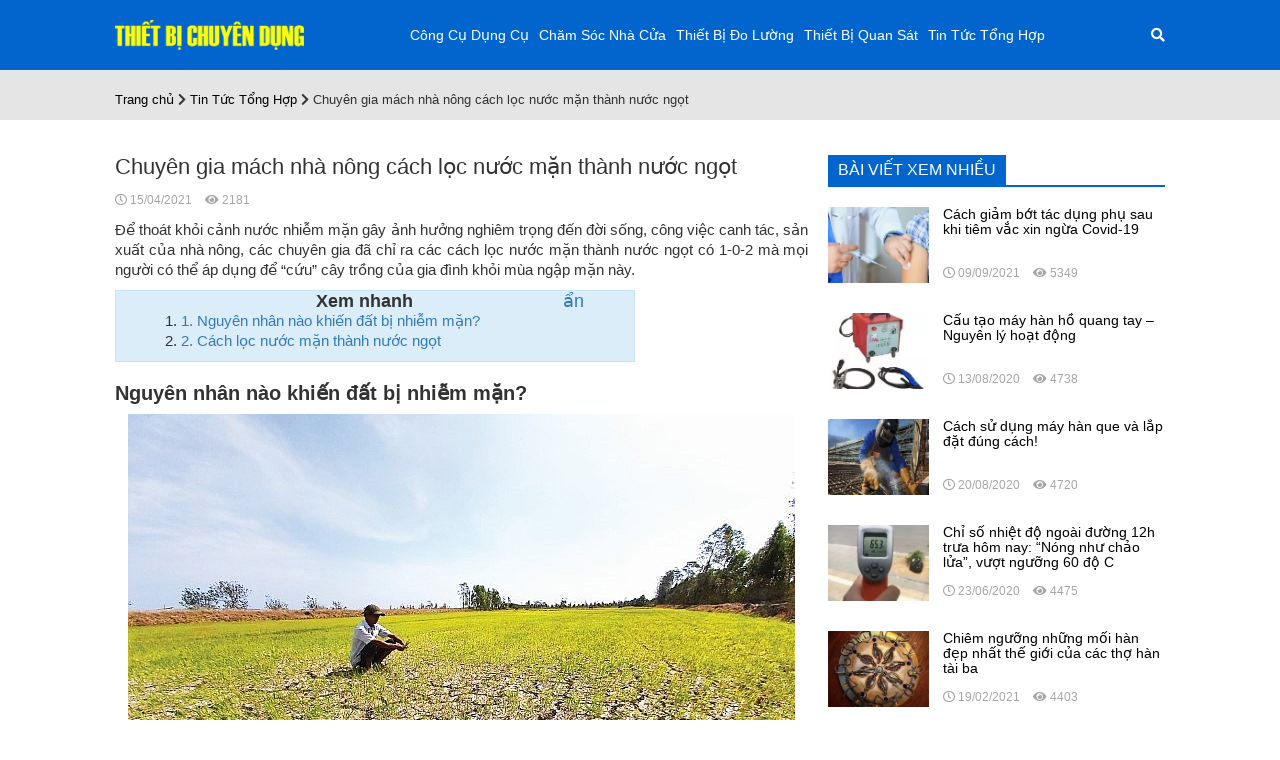

--- FILE ---
content_type: text/html; charset=UTF-8
request_url: https://thietbichuyendung.com.vn/chuyen-gia-mach-nha-nong-cach-loc-nuoc-man-thanh-nuoc-ngot/
body_size: 23408
content:
<!doctype html><html lang="vi" class="no-js"><head><meta charset="UTF-8"><link href="https://thietbichuyendung.com.vn/wp-content/themes/sanpham/imgs/logo.jpg" rel="shortcut icon"><meta http-equiv="X-UA-Compatible" content="IE=edge,chrome=1"><meta name="viewport" content="width=device-width, initial-scale=1, shrink-to-fit=no"><meta name='robots' content='index, follow, max-image-preview:large, max-snippet:-1, max-video-preview:-1'/><style>img:is([sizes="auto" i],[sizes^="auto," i]){contain-intrinsic-size:3000px 1500px}</style><title>Chuyên gia mách nhà nông cách lọc nước mặn thành nước ngọt</title><meta name="description" content="Để thoát khỏi cảnh nước nhiễm mặn, các chuyên gia đã chỉ ra các cách lọc nước mặn thành nước ngọt có 1-0-2 mà mọi người có thể áp dụng."/><link rel="canonical" href="https://thietbichuyendung.com.vn/chuyen-gia-mach-nha-nong-cach-loc-nuoc-man-thanh-nuoc-ngot/"/><meta property="og:locale" content="vi_VN"/><meta property="og:type" content="article"/><meta property="og:title" content="Chuyên gia mách nhà nông cách lọc nước mặn thành nước ngọt"/><meta property="og:description" content="Để thoát khỏi cảnh nước nhiễm mặn, các chuyên gia đã chỉ ra các cách lọc nước mặn thành nước ngọt có 1-0-2 mà mọi người có thể áp dụng."/><meta property="og:url" content="https://thietbichuyendung.com.vn/chuyen-gia-mach-nha-nong-cach-loc-nuoc-man-thanh-nuoc-ngot/"/><meta property="og:site_name" content="Thiết bị chuyên dụng"/><meta property="article:published_time" content="2021-04-15T09:37:43+00:00"/><meta property="article:modified_time" content="2021-05-07T03:41:09+00:00"/><meta property="og:image" content="https://thietbichuyendung.com.vn/wp-content/uploads/2021/04/cach-loc-nuoc-man-thanh-nuoc-ngot-2.png"/><meta property="og:image:width" content="600"/><meta property="og:image:height" content="468"/><meta property="og:image:type" content="image/png"/><meta name="author" content="content"/><meta name="twitter:card" content="summary_large_image"/><meta name="twitter:label1" content="Được viết bởi"/><meta name="twitter:data1" content="content"/><meta name="twitter:label2" content="Ước tính thời gian đọc"/><meta name="twitter:data2" content="5 phút"/> <script type="application/ld+json" class="yoast-schema-graph">{"@context":"https://schema.org","@graph":[{"@type":"Article","@id":"https://thietbichuyendung.com.vn/chuyen-gia-mach-nha-nong-cach-loc-nuoc-man-thanh-nuoc-ngot/#article","isPartOf":{"@id":"https://thietbichuyendung.com.vn/chuyen-gia-mach-nha-nong-cach-loc-nuoc-man-thanh-nuoc-ngot/"},"author":{"name":"content","@id":"https://thietbichuyendung.com.vn/#/schema/person/2769038076494aece988e24c7729d801"},"headline":"Chuyên gia mách nhà nông cách lọc nước mặn thành nước ngọt","datePublished":"2021-04-15T09:37:43+00:00","dateModified":"2021-05-07T03:41:09+00:00","mainEntityOfPage":{"@id":"https://thietbichuyendung.com.vn/chuyen-gia-mach-nha-nong-cach-loc-nuoc-man-thanh-nuoc-ngot/"},"wordCount":1428,"image":{"@id":"https://thietbichuyendung.com.vn/chuyen-gia-mach-nha-nong-cach-loc-nuoc-man-thanh-nuoc-ngot/#primaryimage"},"thumbnailUrl":"https://thietbichuyendung.com.vn/wp-content/uploads/2021/04/cach-loc-nuoc-man-thanh-nuoc-ngot-2.png","articleSection":["Tin Tức Tổng Hợp"],"inLanguage":"vi"},{"@type":"WebPage","@id":"https://thietbichuyendung.com.vn/chuyen-gia-mach-nha-nong-cach-loc-nuoc-man-thanh-nuoc-ngot/","url":"https://thietbichuyendung.com.vn/chuyen-gia-mach-nha-nong-cach-loc-nuoc-man-thanh-nuoc-ngot/","name":"Chuyên gia mách nhà nông cách lọc nước mặn thành nước ngọt","isPartOf":{"@id":"https://thietbichuyendung.com.vn/#website"},"primaryImageOfPage":{"@id":"https://thietbichuyendung.com.vn/chuyen-gia-mach-nha-nong-cach-loc-nuoc-man-thanh-nuoc-ngot/#primaryimage"},"image":{"@id":"https://thietbichuyendung.com.vn/chuyen-gia-mach-nha-nong-cach-loc-nuoc-man-thanh-nuoc-ngot/#primaryimage"},"thumbnailUrl":"https://thietbichuyendung.com.vn/wp-content/uploads/2021/04/cach-loc-nuoc-man-thanh-nuoc-ngot-2.png","datePublished":"2021-04-15T09:37:43+00:00","dateModified":"2021-05-07T03:41:09+00:00","author":{"@id":"https://thietbichuyendung.com.vn/#/schema/person/2769038076494aece988e24c7729d801"},"description":"Để thoát khỏi cảnh nước nhiễm mặn, các chuyên gia đã chỉ ra các cách lọc nước mặn thành nước ngọt có 1-0-2 mà mọi người có thể áp dụng.","breadcrumb":{"@id":"https://thietbichuyendung.com.vn/chuyen-gia-mach-nha-nong-cach-loc-nuoc-man-thanh-nuoc-ngot/#breadcrumb"},"inLanguage":"vi","potentialAction":[{"@type":"ReadAction","target":["https://thietbichuyendung.com.vn/chuyen-gia-mach-nha-nong-cach-loc-nuoc-man-thanh-nuoc-ngot/"]}]},{"@type":"ImageObject","inLanguage":"vi","@id":"https://thietbichuyendung.com.vn/chuyen-gia-mach-nha-nong-cach-loc-nuoc-man-thanh-nuoc-ngot/#primaryimage","url":"https://thietbichuyendung.com.vn/wp-content/uploads/2021/04/cach-loc-nuoc-man-thanh-nuoc-ngot-2.png","contentUrl":"https://thietbichuyendung.com.vn/wp-content/uploads/2021/04/cach-loc-nuoc-man-thanh-nuoc-ngot-2.png","width":600,"height":468},{"@type":"BreadcrumbList","@id":"https://thietbichuyendung.com.vn/chuyen-gia-mach-nha-nong-cach-loc-nuoc-man-thanh-nuoc-ngot/#breadcrumb","itemListElement":[{"@type":"ListItem","position":1,"name":"Trang chủ","item":"https://thietbichuyendung.com.vn/"},{"@type":"ListItem","position":2,"name":"Tin Tức Tổng Hợp","item":"https://thietbichuyendung.com.vn/tin-tuc-tong-hop/"},{"@type":"ListItem","position":3,"name":"Chuyên gia mách nhà nông cách lọc nước mặn thành nước ngọt"}]},{"@type":"WebSite","@id":"https://thietbichuyendung.com.vn/#website","url":"https://thietbichuyendung.com.vn/","name":"Thiết bị chuyên dụng","description":"","potentialAction":[{"@type":"SearchAction","target":{"@type":"EntryPoint","urlTemplate":"https://thietbichuyendung.com.vn/?s={search_term_string}"},"query-input":{"@type":"PropertyValueSpecification","valueRequired":true,"valueName":"search_term_string"}}],"inLanguage":"vi"},{"@type":"Person","@id":"https://thietbichuyendung.com.vn/#/schema/person/2769038076494aece988e24c7729d801","name":"content","image":{"@type":"ImageObject","inLanguage":"vi","@id":"https://thietbichuyendung.com.vn/#/schema/person/image/","url":"https://secure.gravatar.com/avatar/3ab467c7722fd6f75f12fc911b03c741bf9ce5a7f0b92ad8b6e0a4c420196783?s=96&r=g","contentUrl":"https://secure.gravatar.com/avatar/3ab467c7722fd6f75f12fc911b03c741bf9ce5a7f0b92ad8b6e0a4c420196783?s=96&r=g","caption":"content"},"sameAs":["admin"]}]}</script> <link href='https://fonts.gstatic.com' crossorigin rel='preconnect'/><style id='classic-theme-styles-inline-css' type='text/css'>.wp-block-button__link{color:#fff;background-color:#32373c;border-radius:9999px;box-shadow:none;text-decoration:none;padding:calc(.667em + 2px) calc(1.333em + 2px);font-size:1.125em}.wp-block-file__button{background:#32373c;color:#fff;text-decoration:none}</style><style id='global-styles-inline-css' type='text/css'>:root{--wp--preset--aspect-ratio--square:1;--wp--preset--aspect-ratio--4-3:4/3;--wp--preset--aspect-ratio--3-4:3/4;--wp--preset--aspect-ratio--3-2:3/2;--wp--preset--aspect-ratio--2-3:2/3;--wp--preset--aspect-ratio--16-9:16/9;--wp--preset--aspect-ratio--9-16:9/16;--wp--preset--color--black:#000;--wp--preset--color--cyan-bluish-gray:#abb8c3;--wp--preset--color--white:#fff;--wp--preset--color--pale-pink:#f78da7;--wp--preset--color--vivid-red:#cf2e2e;--wp--preset--color--luminous-vivid-orange:#ff6900;--wp--preset--color--luminous-vivid-amber:#fcb900;--wp--preset--color--light-green-cyan:#7bdcb5;--wp--preset--color--vivid-green-cyan:#00d084;--wp--preset--color--pale-cyan-blue:#8ed1fc;--wp--preset--color--vivid-cyan-blue:#0693e3;--wp--preset--color--vivid-purple:#9b51e0;--wp--preset--gradient--vivid-cyan-blue-to-vivid-purple:linear-gradient(135deg,rgba(6,147,227,1) 0%,#9b51e0 100%);--wp--preset--gradient--light-green-cyan-to-vivid-green-cyan:linear-gradient(135deg,#7adcb4 0%,#00d082 100%);--wp--preset--gradient--luminous-vivid-amber-to-luminous-vivid-orange:linear-gradient(135deg,rgba(252,185,0,1) 0%,rgba(255,105,0,1) 100%);--wp--preset--gradient--luminous-vivid-orange-to-vivid-red:linear-gradient(135deg,rgba(255,105,0,1) 0%,#cf2e2e 100%);--wp--preset--gradient--very-light-gray-to-cyan-bluish-gray:linear-gradient(135deg,#eee 0%,#a9b8c3 100%);--wp--preset--gradient--cool-to-warm-spectrum:linear-gradient(135deg,#4aeadc 0%,#9778d1 20%,#cf2aba 40%,#ee2c82 60%,#fb6962 80%,#fef84c 100%);--wp--preset--gradient--blush-light-purple:linear-gradient(135deg,#ffceec 0%,#9896f0 100%);--wp--preset--gradient--blush-bordeaux:linear-gradient(135deg,#fecda5 0%,#fe2d2d 50%,#6b003e 100%);--wp--preset--gradient--luminous-dusk:linear-gradient(135deg,#ffcb70 0%,#c751c0 50%,#4158d0 100%);--wp--preset--gradient--pale-ocean:linear-gradient(135deg,#fff5cb 0%,#b6e3d4 50%,#33a7b5 100%);--wp--preset--gradient--electric-grass:linear-gradient(135deg,#caf880 0%,#71ce7e 100%);--wp--preset--gradient--midnight:linear-gradient(135deg,#020381 0%,#2874fc 100%);--wp--preset--font-size--small:13px;--wp--preset--font-size--medium:20px;--wp--preset--font-size--large:36px;--wp--preset--font-size--x-large:42px;--wp--preset--spacing--20:.44rem;--wp--preset--spacing--30:.67rem;--wp--preset--spacing--40:1rem;--wp--preset--spacing--50:1.5rem;--wp--preset--spacing--60:2.25rem;--wp--preset--spacing--70:3.38rem;--wp--preset--spacing--80:5.06rem;--wp--preset--shadow--natural:6px 6px 9px rgba(0,0,0,.2);--wp--preset--shadow--deep:12px 12px 50px rgba(0,0,0,.4);--wp--preset--shadow--sharp:6px 6px 0 rgba(0,0,0,.2);--wp--preset--shadow--outlined:6px 6px 0 -3px rgba(255,255,255,1) , 6px 6px rgba(0,0,0,1);--wp--preset--shadow--crisp:6px 6px 0 rgba(0,0,0,1)}:where(.is-layout-flex){gap:.5em}:where(.is-layout-grid){gap:.5em}body .is-layout-flex{display:flex}.is-layout-flex{flex-wrap:wrap;align-items:center}.is-layout-flex>:is(*,div){margin:0}body .is-layout-grid{display:grid}.is-layout-grid>:is(*,div){margin:0}:where(.wp-block-columns.is-layout-flex){gap:2em}:where(.wp-block-columns.is-layout-grid){gap:2em}:where(.wp-block-post-template.is-layout-flex){gap:1.25em}:where(.wp-block-post-template.is-layout-grid){gap:1.25em}.has-black-color{color:var(--wp--preset--color--black)!important}.has-cyan-bluish-gray-color{color:var(--wp--preset--color--cyan-bluish-gray)!important}.has-white-color{color:var(--wp--preset--color--white)!important}.has-pale-pink-color{color:var(--wp--preset--color--pale-pink)!important}.has-vivid-red-color{color:var(--wp--preset--color--vivid-red)!important}.has-luminous-vivid-orange-color{color:var(--wp--preset--color--luminous-vivid-orange)!important}.has-luminous-vivid-amber-color{color:var(--wp--preset--color--luminous-vivid-amber)!important}.has-light-green-cyan-color{color:var(--wp--preset--color--light-green-cyan)!important}.has-vivid-green-cyan-color{color:var(--wp--preset--color--vivid-green-cyan)!important}.has-pale-cyan-blue-color{color:var(--wp--preset--color--pale-cyan-blue)!important}.has-vivid-cyan-blue-color{color:var(--wp--preset--color--vivid-cyan-blue)!important}.has-vivid-purple-color{color:var(--wp--preset--color--vivid-purple)!important}.has-black-background-color{background-color:var(--wp--preset--color--black)!important}.has-cyan-bluish-gray-background-color{background-color:var(--wp--preset--color--cyan-bluish-gray)!important}.has-white-background-color{background-color:var(--wp--preset--color--white)!important}.has-pale-pink-background-color{background-color:var(--wp--preset--color--pale-pink)!important}.has-vivid-red-background-color{background-color:var(--wp--preset--color--vivid-red)!important}.has-luminous-vivid-orange-background-color{background-color:var(--wp--preset--color--luminous-vivid-orange)!important}.has-luminous-vivid-amber-background-color{background-color:var(--wp--preset--color--luminous-vivid-amber)!important}.has-light-green-cyan-background-color{background-color:var(--wp--preset--color--light-green-cyan)!important}.has-vivid-green-cyan-background-color{background-color:var(--wp--preset--color--vivid-green-cyan)!important}.has-pale-cyan-blue-background-color{background-color:var(--wp--preset--color--pale-cyan-blue)!important}.has-vivid-cyan-blue-background-color{background-color:var(--wp--preset--color--vivid-cyan-blue)!important}.has-vivid-purple-background-color{background-color:var(--wp--preset--color--vivid-purple)!important}.has-black-border-color{border-color:var(--wp--preset--color--black)!important}.has-cyan-bluish-gray-border-color{border-color:var(--wp--preset--color--cyan-bluish-gray)!important}.has-white-border-color{border-color:var(--wp--preset--color--white)!important}.has-pale-pink-border-color{border-color:var(--wp--preset--color--pale-pink)!important}.has-vivid-red-border-color{border-color:var(--wp--preset--color--vivid-red)!important}.has-luminous-vivid-orange-border-color{border-color:var(--wp--preset--color--luminous-vivid-orange)!important}.has-luminous-vivid-amber-border-color{border-color:var(--wp--preset--color--luminous-vivid-amber)!important}.has-light-green-cyan-border-color{border-color:var(--wp--preset--color--light-green-cyan)!important}.has-vivid-green-cyan-border-color{border-color:var(--wp--preset--color--vivid-green-cyan)!important}.has-pale-cyan-blue-border-color{border-color:var(--wp--preset--color--pale-cyan-blue)!important}.has-vivid-cyan-blue-border-color{border-color:var(--wp--preset--color--vivid-cyan-blue)!important}.has-vivid-purple-border-color{border-color:var(--wp--preset--color--vivid-purple)!important}.has-vivid-cyan-blue-to-vivid-purple-gradient-background{background:var(--wp--preset--gradient--vivid-cyan-blue-to-vivid-purple)!important}.has-light-green-cyan-to-vivid-green-cyan-gradient-background{background:var(--wp--preset--gradient--light-green-cyan-to-vivid-green-cyan)!important}.has-luminous-vivid-amber-to-luminous-vivid-orange-gradient-background{background:var(--wp--preset--gradient--luminous-vivid-amber-to-luminous-vivid-orange)!important}.has-luminous-vivid-orange-to-vivid-red-gradient-background{background:var(--wp--preset--gradient--luminous-vivid-orange-to-vivid-red)!important}.has-very-light-gray-to-cyan-bluish-gray-gradient-background{background:var(--wp--preset--gradient--very-light-gray-to-cyan-bluish-gray)!important}.has-cool-to-warm-spectrum-gradient-background{background:var(--wp--preset--gradient--cool-to-warm-spectrum)!important}.has-blush-light-purple-gradient-background{background:var(--wp--preset--gradient--blush-light-purple)!important}.has-blush-bordeaux-gradient-background{background:var(--wp--preset--gradient--blush-bordeaux)!important}.has-luminous-dusk-gradient-background{background:var(--wp--preset--gradient--luminous-dusk)!important}.has-pale-ocean-gradient-background{background:var(--wp--preset--gradient--pale-ocean)!important}.has-electric-grass-gradient-background{background:var(--wp--preset--gradient--electric-grass)!important}.has-midnight-gradient-background{background:var(--wp--preset--gradient--midnight)!important}.has-small-font-size{font-size:var(--wp--preset--font-size--small)!important}.has-medium-font-size{font-size:var(--wp--preset--font-size--medium)!important}.has-large-font-size{font-size:var(--wp--preset--font-size--large)!important}.has-x-large-font-size{font-size:var(--wp--preset--font-size--x-large)!important}:where(.wp-block-post-template.is-layout-flex){gap:1.25em}:where(.wp-block-post-template.is-layout-grid){gap:1.25em}:where(.wp-block-columns.is-layout-flex){gap:2em}:where(.wp-block-columns.is-layout-grid){gap:2em}:root :where(.wp-block-pullquote){font-size:1.5em;line-height:1.6}</style><link rel="https://api.w.org/" href="https://thietbichuyendung.com.vn/wp-json/"/><link rel="alternate" title="JSON" type="application/json" href="https://thietbichuyendung.com.vn/wp-json/wp/v2/posts/10727"/><link rel="preload" as="font" href="https://thietbichuyendung.com.vn/wp-content/themes/sanpham/vendor/bootstrap3/fonts/glyphicons-halflings-regular.woff2" crossorigin><link rel="preload" as="font" href="https://thietbichuyendung.com.vn/wp-content/themes/sanpham/vendor/fontawesome-free/webfonts/fa-solid-900.woff2" crossorigin><link rel="preload" as="font" href="https://thietbichuyendung.com.vn/wp-content/themes/sanpham/vendor/fontawesome-free/webfonts/fa-regular-400.woff2" crossorigin><link rel="preload" as="font" href="https://thietbichuyendung.com.vn/wp-content/themes/sanpham/vendor/fontawesome-free/webfonts/fa-brands-400.woff2" crossorigin><link rel="icon" href="https://thietbichuyendung.com.vn/wp-content/uploads/2020/06/xcropped-favicon-32x32.jpg.pagespeed.ic.VwOk5mILYe.webp" sizes="32x32"/><link rel="icon" href="https://thietbichuyendung.com.vn/wp-content/uploads/2020/06/xcropped-favicon-192x192.jpg.pagespeed.ic.w_HLmEU0V7.webp" sizes="192x192"/><link rel="apple-touch-icon" href="https://thietbichuyendung.com.vn/wp-content/uploads/2020/06/xcropped-favicon-180x180.jpg.pagespeed.ic.F3paPSR5lR.webp"/><meta name="msapplication-TileImage" content="https://thietbichuyendung.com.vn/wp-content/uploads/2020/06/cropped-favicon-270x270.jpg"/> <noscript><style id="rocket-lazyload-nojs-css">.rll-youtube-player,[data-lazy-src]{display:none!important}</style></noscript><style type="text/css">.container{max-width:1070px}.container{padding-right:10px;padding-left:10px;margin-right:auto;margin-left:auto}@media (min-width:768px){.container{width:750px}}@media (min-width:992px){.container{width:970px}}@media (min-width:1200px){.container{width:1200px}}.container-fluid{padding-right:10px;padding-left:10px;margin-right:auto;margin-left:auto}.row{margin-right:-10px;margin-left:-10px}.col-lg-1,.col-lg-10,.col-lg-11,.col-lg-12,.col-lg-2,.col-lg-3,.col-lg-4,.col-lg-5,.col-lg-6,.col-lg-7,.col-lg-8,.col-lg-9,.col-md-1,.col-md-10,.col-md-11,.col-md-12,.col-md-2,.col-md-3,.col-md-4,.col-md-5,.col-md-6,.col-md-7,.col-md-8,.col-md-9,.col-sm-1,.col-sm-10,.col-sm-11,.col-sm-12,.col-sm-2,.col-sm-3,.col-sm-4,.col-sm-5,.col-sm-6,.col-sm-7,.col-sm-8,.col-sm-9,.col-xs-1,.col-xs-10,.col-xs-11,.col-xs-12,.col-xs-2,.col-xs-3,.col-xs-4,.col-xs-5,.col-xs-6,.col-xs-7,.col-xs-8,.col-xs-9{position:relative;min-height:1px;padding-right:10px;padding-left:10px}.col-xs-1,.col-xs-10,.col-xs-11,.col-xs-12,.col-xs-2,.col-xs-3,.col-xs-4,.col-xs-5,.col-xs-6,.col-xs-7,.col-xs-8,.col-xs-9{float:left}.col-xs-12{width:100%}.col-xs-11{width:91.66666667%}.col-xs-10{width:83.33333333%}.col-xs-9{width:75%}.col-xs-8{width:66.66666667%}.col-xs-7{width:58.33333333%}.col-xs-6{width:50%}.col-xs-5{width:41.66666667%}.col-xs-4{width:33.33333333%}.col-xs-3{width:25%}.col-xs-2{width:16.66666667%}.col-xs-1{width:8.33333333%}.col-xs-pull-12{right:100%}.col-xs-pull-11{right:91.66666667%}.col-xs-pull-10{right:83.33333333%}.col-xs-pull-9{right:75%}.col-xs-pull-8{right:66.66666667%}.col-xs-pull-7{right:58.33333333%}.col-xs-pull-6{right:50%}.col-xs-pull-5{right:41.66666667%}.col-xs-pull-4{right:33.33333333%}.col-xs-pull-3{right:25%}.col-xs-pull-2{right:16.66666667%}.col-xs-pull-1{right:8.33333333%}.col-xs-pull-0{right:auto}.col-xs-push-12{left:100%}.col-xs-push-11{left:91.66666667%}.col-xs-push-10{left:83.33333333%}.col-xs-push-9{left:75%}.col-xs-push-8{left:66.66666667%}.col-xs-push-7{left:58.33333333%}.col-xs-push-6{left:50%}.col-xs-push-5{left:41.66666667%}.col-xs-push-4{left:33.33333333%}.col-xs-push-3{left:25%}.col-xs-push-2{left:16.66666667%}.col-xs-push-1{left:8.33333333%}.col-xs-push-0{left:auto}.col-xs-offset-12{margin-left:100%}.col-xs-offset-11{margin-left:91.66666667%}.col-xs-offset-10{margin-left:83.33333333%}.col-xs-offset-9{margin-left:75%}.col-xs-offset-8{margin-left:66.66666667%}.col-xs-offset-7{margin-left:58.33333333%}.col-xs-offset-6{margin-left:50%}.col-xs-offset-5{margin-left:41.66666667%}.col-xs-offset-4{margin-left:33.33333333%}.col-xs-offset-3{margin-left:25%}.col-xs-offset-2{margin-left:16.66666667%}.col-xs-offset-1{margin-left:8.33333333%}.col-xs-offset-0{margin-left:0}@media (min-width:768px){.col-sm-1,.col-sm-10,.col-sm-11,.col-sm-12,.col-sm-2,.col-sm-3,.col-sm-4,.col-sm-5,.col-sm-6,.col-sm-7,.col-sm-8,.col-sm-9{float:left}.col-sm-12{width:100%}.col-sm-11{width:91.66666667%}.col-sm-10{width:83.33333333%}.col-sm-9{width:75%}.col-sm-8{width:66.66666667%}.col-sm-7{width:58.33333333%}.col-sm-6{width:50%}.col-sm-5{width:41.66666667%}.col-sm-4{width:33.33333333%}.col-sm-3{width:25%}.col-sm-2{width:16.66666667%}.col-sm-1{width:8.33333333%}.col-sm-pull-12{right:100%}.col-sm-pull-11{right:91.66666667%}.col-sm-pull-10{right:83.33333333%}.col-sm-pull-9{right:75%}.col-sm-pull-8{right:66.66666667%}.col-sm-pull-7{right:58.33333333%}.col-sm-pull-6{right:50%}.col-sm-pull-5{right:41.66666667%}.col-sm-pull-4{right:33.33333333%}.col-sm-pull-3{right:25%}.col-sm-pull-2{right:16.66666667%}.col-sm-pull-1{right:8.33333333%}.col-sm-pull-0{right:auto}.col-sm-push-12{left:100%}.col-sm-push-11{left:91.66666667%}.col-sm-push-10{left:83.33333333%}.col-sm-push-9{left:75%}.col-sm-push-8{left:66.66666667%}.col-sm-push-7{left:58.33333333%}.col-sm-push-6{left:50%}.col-sm-push-5{left:41.66666667%}.col-sm-push-4{left:33.33333333%}.col-sm-push-3{left:25%}.col-sm-push-2{left:16.66666667%}.col-sm-push-1{left:8.33333333%}.col-sm-push-0{left:auto}.col-sm-offset-12{margin-left:100%}.col-sm-offset-11{margin-left:91.66666667%}.col-sm-offset-10{margin-left:83.33333333%}.col-sm-offset-9{margin-left:75%}.col-sm-offset-8{margin-left:66.66666667%}.col-sm-offset-7{margin-left:58.33333333%}.col-sm-offset-6{margin-left:50%}.col-sm-offset-5{margin-left:41.66666667%}.col-sm-offset-4{margin-left:33.33333333%}.col-sm-offset-3{margin-left:25%}.col-sm-offset-2{margin-left:16.66666667%}.col-sm-offset-1{margin-left:8.33333333%}.col-sm-offset-0{margin-left:0}}@media (min-width:992px){.col-md-1,.col-md-10,.col-md-11,.col-md-12,.col-md-2,.col-md-3,.col-md-4,.col-md-5,.col-md-6,.col-md-7,.col-md-8,.col-md-9{float:left}.col-md-12{width:100%}.col-md-11{width:91.66666667%}.col-md-10{width:83.33333333%}.col-md-9{width:75%}.col-md-8{width:66.66666667%}.col-md-7{width:58.33333333%}.col-md-6{width:50%}.col-md-5{width:41.66666667%}.col-md-4{width:33.33333333%}.col-md-3{width:25%}.col-md-2{width:16.66666667%}.col-md-1{width:8.33333333%}.col-md-pull-12{right:100%}.col-md-pull-11{right:91.66666667%}.col-md-pull-10{right:83.33333333%}.col-md-pull-9{right:75%}.col-md-pull-8{right:66.66666667%}.col-md-pull-7{right:58.33333333%}.col-md-pull-6{right:50%}.col-md-pull-5{right:41.66666667%}.col-md-pull-4{right:33.33333333%}.col-md-pull-3{right:25%}.col-md-pull-2{right:16.66666667%}.col-md-pull-1{right:8.33333333%}.col-md-pull-0{right:auto}.col-md-push-12{left:100%}.col-md-push-11{left:91.66666667%}.col-md-push-10{left:83.33333333%}.col-md-push-9{left:75%}.col-md-push-8{left:66.66666667%}.col-md-push-7{left:58.33333333%}.col-md-push-6{left:50%}.col-md-push-5{left:41.66666667%}.col-md-push-4{left:33.33333333%}.col-md-push-3{left:25%}.col-md-push-2{left:16.66666667%}.col-md-push-1{left:8.33333333%}.col-md-push-0{left:auto}.col-md-offset-12{margin-left:100%}.col-md-offset-11{margin-left:91.66666667%}.col-md-offset-10{margin-left:83.33333333%}.col-md-offset-9{margin-left:75%}.col-md-offset-8{margin-left:66.66666667%}.col-md-offset-7{margin-left:58.33333333%}.col-md-offset-6{margin-left:50%}.col-md-offset-5{margin-left:41.66666667%}.col-md-offset-4{margin-left:33.33333333%}.col-md-offset-3{margin-left:25%}.col-md-offset-2{margin-left:16.66666667%}.col-md-offset-1{margin-left:8.33333333%}.col-md-offset-0{margin-left:0}}@media (min-width:1200px){.col-lg-1,.col-lg-10,.col-lg-11,.col-lg-12,.col-lg-2,.col-lg-3,.col-lg-4,.col-lg-5,.col-lg-6,.col-lg-7,.col-lg-8,.col-lg-9{float:left}.col-lg-12{width:100%}.col-lg-11{width:91.66666667%}.col-lg-10{width:83.33333333%}.col-lg-9{width:75%}.col-lg-8{width:66.66666667%}.col-lg-7{width:58.33333333%}.col-lg-6{width:50%}.col-lg-5{width:41.66666667%}.col-lg-4{width:33.33333333%}.col-lg-3{width:25%}.col-lg-2{width:16.66666667%}.col-lg-1{width:8.33333333%}.col-lg-pull-12{right:100%}.col-lg-pull-11{right:91.66666667%}.col-lg-pull-10{right:83.33333333%}.col-lg-pull-9{right:75%}.col-lg-pull-8{right:66.66666667%}.col-lg-pull-7{right:58.33333333%}.col-lg-pull-6{right:50%}.col-lg-pull-5{right:41.66666667%}.col-lg-pull-4{right:33.33333333%}.col-lg-pull-3{right:25%}.col-lg-pull-2{right:16.66666667%}.col-lg-pull-1{right:8.33333333%}.col-lg-pull-0{right:auto}.col-lg-push-12{left:100%}.col-lg-push-11{left:91.66666667%}.col-lg-push-10{left:83.33333333%}.col-lg-push-9{left:75%}.col-lg-push-8{left:66.66666667%}.col-lg-push-7{left:58.33333333%}.col-lg-push-6{left:50%}.col-lg-push-5{left:41.66666667%}.col-lg-push-4{left:33.33333333%}.col-lg-push-3{left:25%}.col-lg-push-2{left:16.66666667%}.col-lg-push-1{left:8.33333333%}.col-lg-push-0{left:auto}.col-lg-offset-12{margin-left:100%}.col-lg-offset-11{margin-left:91.66666667%}.col-lg-offset-10{margin-left:83.33333333%}.col-lg-offset-9{margin-left:75%}.col-lg-offset-8{margin-left:66.66666667%}.col-lg-offset-7{margin-left:58.33333333%}.col-lg-offset-6{margin-left:50%}.col-lg-offset-5{margin-left:41.66666667%}.col-lg-offset-4{margin-left:33.33333333%}.col-lg-offset-3{margin-left:25%}.col-lg-offset-2{margin-left:16.66666667%}.col-lg-offset-1{margin-left:8.33333333%}.col-lg-offset-0{margin-left:0}}*{margin:0;padding:0;box-sizing:border-box}:active,:focus,:hover,:visited{outline:0;text-decoration:none!important}body{background:#fff;color:#2f2f2f;font:14px/20px 'helveticaneue',sans-serif}a{text-decoration:none;color:#000}a:hover{text-decoration:none}a:visited{text-decoration:none}.font11{font-size:11px}.font12{font-size:12px}.font13{font-size:13px}.font14{font-size:14px}.font15{font-size:15px}.font16{font-size:16px}.font17{font-size:17px}.font18{font-size:18px}.font19{font-size:19px}.font20{font-size:20px}.font21{font-size:21px}.font22{font-size:22px}.font23{font-size:23px}.font24{font-size:24px;line-height:35px}.font25{font-size:25px;line-height:35px}.font26{font-size:26px;line-height:35px}.font27{font-size:27px;line-height:35px}.font28{font-size:28px;line-height:35px}.font29{font-size:29px;line-height:35px}.font30{font-size:30px;line-height:35px}.font31{font-size:31px;line-height:35px}.font32{font-size:32px;line-height:35px}.font33{font-size:33px;line-height:35px}.font34{font-size:34px;line-height:35px}.font35{font-size:35px;line-height:35px}.font36{font-size:36px;line-height:35px}.font37{font-size:37px;line-height:42px}.font38{font-size:38px;line-height:42px}.font39{font-size:39px;line-height:42px}.font40{font-size:40px;line-height:42px}.font41{font-size:41px;line-height:42px}.font42{font-size:42px;line-height:55px}.bg_xanh6{background:#0165cd}a:hover{color:#1da04e}.cl_xanh6{color:#0165cd}.cl_969696{color:#969696}.col-5{width:20%;padding:0 10px;box-sizing:border-box}.float-right{float:right}.text-right{text-align:right}.m-0{margin:0}.p-0{padding:0}.none{display:none!important}.clear{clear:both}.cl_white{color:#fff}.cl_black{color:#000}section{width:100%}.overhiden{overflow:hidden}.cursor,.pointer{cursor:pointer}.txt-logo img{height:30px}header{padding:20px 0;border-bottom:7px solid #e5e5e5;border-width:7px!important}#heighttop{height:70px}#main-nav{margin-bottom:0}#main-nav ul{list-style:none}#main-nav>li>a{color:#fff;height:30px;line-height:30px}#main-nav>li{position:relative}#main-nav li:hover .sub-menu{margin-top:0;-webkit-transform:rotate3d(0,0,0,0deg);-moz-transform:rotate3d(0,0,0,0deg);-o-transform:rotate3d(0,0,0,0deg);-ms-transform:rotate3d(0,0,0,0deg);transform:rotate3d(0,0,0,0deg);visibility:inherit}#main-nav li .sub-menu li a:before{content:"\f0da";font-family:"Font Awesome 5 Free";font-weight:900;padding-right:10px}#main-nav li .sub-menu li:hover>ul{display:block}#main-nav a{color:#fff;padding:9px 0;white-space:nowrap}#main-nav .sub-menu{width:230px;position:absolute;z-index:999999;-webkit-box-shadow:0 1px 1px rgba(0,0,0,.05);-moz-box-shadow:0 1px 1px rgba(0,0,0,.05);-o-box-shadow:0 1px 1px rgba(0,0,0,.05);-ms-box-shadow:0 1px 1px rgba(0,0,0,.05);box-shadow:0 1px 1px rgba(0,0,0,.05);-webkit-transform:rotate3d(1,0,0,-90deg);-moz-transform:rotate3d(1,0,0,-90deg);-o-transform:rotate3d(1,0,0,-90deg);-ms-transform:rotate3d(1,0,0,-90deg);transform:rotate3d(1,0,0,-90deg);-webkit-transform-origin:0 0 0;-moz-transform-origin:0 0 0;-o-transform-origin:0 0 0;-ms-transform-origin:0 0 0;transform-origin:0 0 0;margin-right:24px;top:32px;left:-5px;background:#0165cd;visibility:hidden;-webkit-transition:all .4s;-o-transition:all .4s;transition:all .4s}#main-nav .sub-menu li{height:40px;position:relative;border-bottom:dotted 1px #fff;width:100%;text-align:left;padding-left:20px;-webkit-transition:all 1s;-o-transition:all 1s;transition:all 1s}#main-nav .sub-menu li a{-webkit-transition:all .2s;-o-transition:all .2s;transition:all .2s;color:#fff;line-height:40px}#main-nav .sub-menu li>ul{position:absolute;left:230px;top:0;width:230px;background:#0165cd;display:none;-webkit-box-shadow:inset 7px 0 18px -4px #012929;-moz-box-shadow:inset 7px 0 18px -4px #012929;box-shadow:inset 7px 0 18px -4px #012929}#main-nav .sub-menu li:hover,#main-nav .sub-menu .current-menu-ancestor{background:#01468e;-webkit-box-shadow:inset 7px 0 18px -4px #012929;-moz-box-shadow:inset 7px 0 18px -4px #012929;box-shadow:inset 7px 0 18px -4px #012929}#main-nav>li:hover>a,#main-nav .current-menu-ancestor>a{color:#ffd700}#main-nav>li.menu-item-has-children:last-child>.sub-menu{left:auto;right:0;margin-right:0}#main-nav>li.menu-item-has-children:last-child li>.sub-menu{left:auto;right:230px;margin-right:0}.home-list-gird{margin-right:-2px;margin-left:-2px}.item-cate-city{padding-left:2px!important;padding-right:2px!important;margin-top:4px}.item-block{height:200px}.item-block img{height:100%}.h3-cate-city{position:absolute;left:0;bottom:0;padding:0 15px 0;background-image:linear-gradient(transparent,black)}.btn-category{background:rgba(0,0,0,.8);color:#fff;padding:4px 5px;text-transform:uppercase;font-size:12px}.news-lg .btn-category{background:rgba(1,101,205,.8)}a.btn-category:hover{color:#fff}.h3-cate-city h3{font-size:15px;line-height:20px;margin-top:5px}.titbox span{background:#0165cd;color:#fff;padding:5px 10px;text-transform:uppercase;font-size:16px;line-height:20px;float:left}.titbox{border-bottom:2px solid #0165cd;margin-bottom:20px;float:left;width:100%}@media (min-width:768px){.news-lg .h3-cate-city h3{line-height:30px;font-size:24px}.news-lg .item-block{height:410px}.seven-cols .col-md-1,.seven-cols .col-sm-1,.seven-cols .col-lg-1{width:14.285714285714285714285714285714%}}@media (max-width:600px){.h3-cate-city h3{font-size:15px;line-height:20px;margin-top:5px}}@media (max-width:992px){#bar-mobile{display:flex;justify-content:space-between}}</style><meta name="google-site-verification" content="J2MDNKq7mpNTO6VFb1Uw3U8Z0i-kTq_eobKvHBLvKtk"/></head><style>.headsearch .dropdown-menu{min-width:260px!important;padding:5px!important;left:auto;right:0}.headsearch .dropdown-menu{opacity:0;visibility:hidden;-webkit-transition:all .4s ease;-moz-transition:all .4s ease;-o-transition:all .4s ease;transition:all .4s ease;transform:translate3d(0,20px,0);-webkit-transform:translate3d(0,20px,0);-moz-transform:translate3d(0,20px,0);-ms-transform:translate3d(0,20px,0);-o-transform:translate3d(0,20px,0);-webkit-box-shadow:0 2px 6px rgba(0,0,0,.2);-moz-box-shadow:0 2px 6px rgba(0,0,0,.2);box-shadow:0 2px 6px rgba(0,0,0,.2)}.headsearch.open .dropdown-menu{opacity:1;visibility:visible;transform:translate3d(0,0,0);-webkit-transform:translate3d(0,0,0);-moz-transform:translate3d(0,0,0);-ms-transform:translate3d(0,0,0);-o-transform:translate3d(0,0,0);pointer-events:auto}.headsearch.open .fa-search{color:#2e323c}</style><body data-rsssl=1 class="wp-singular post-template-default single single-post postid-10727 single-format-standard wp-theme-sanpham chuyen-gia-mach-nha-nong-cach-loc-nuoc-man-thanh-nuoc-ngot"><div id="andy"><div class="none"><nav id="menu-mobile" class="menu-mobile"><ul id="main-nav" class="mobile-topbar-nav"><li id="menu-item-3313" class="menu-item menu-item-type-taxonomy menu-item-object-category menu-item-has-children menu-item-3313"><a href="https://thietbichuyendung.com.vn/cong-cu-dung-cu/">Công Cụ Dụng Cụ</a><ul class="sub-menu"><li id="menu-item-3721" class="menu-item menu-item-type-taxonomy menu-item-object-category menu-item-has-children menu-item-3721"><a href="https://thietbichuyendung.com.vn/may-khoan/">Máy khoan</a><ul class="sub-menu"><li id="menu-item-3723" class="menu-item menu-item-type-taxonomy menu-item-object-category menu-item-3723"><a href="https://thietbichuyendung.com.vn/may-khoan-pin/">Máy khoan pin</a></li><li id="menu-item-3722" class="menu-item menu-item-type-taxonomy menu-item-object-category menu-item-3722"><a href="https://thietbichuyendung.com.vn/may-khoan-dien/">Máy khoan điện</a></li></ul></li><li id="menu-item-3724" class="menu-item menu-item-type-taxonomy menu-item-object-category menu-item-has-children menu-item-3724"><a href="https://thietbichuyendung.com.vn/may-cua-cat/">Máy cưa cắt</a><ul class="sub-menu"><li id="menu-item-4089" class="menu-item menu-item-type-taxonomy menu-item-object-category menu-item-4089"><a href="https://thietbichuyendung.com.vn/may-cua-cam-tay/">Máy cưa cầm tay</a></li><li id="menu-item-3725" class="menu-item menu-item-type-taxonomy menu-item-object-category menu-item-3725"><a href="https://thietbichuyendung.com.vn/may-cat-kim-loai/">Máy cắt kim loại</a></li><li id="menu-item-3726" class="menu-item menu-item-type-taxonomy menu-item-object-category menu-item-3726"><a href="https://thietbichuyendung.com.vn/may-cat-vat-lieu/">Máy cắt vật liệu</a></li></ul></li><li id="menu-item-3729" class="menu-item menu-item-type-taxonomy menu-item-object-category menu-item-has-children menu-item-3729"><a href="https://thietbichuyendung.com.vn/may-mai/">Máy mài</a><ul class="sub-menu"><li id="menu-item-3918" class="menu-item menu-item-type-taxonomy menu-item-object-category menu-item-3918"><a href="https://thietbichuyendung.com.vn/may-mai-cam-tay/">Máy mài cầm tay</a></li></ul></li><li id="menu-item-11253" class="menu-item menu-item-type-taxonomy menu-item-object-category menu-item-11253"><a href="https://thietbichuyendung.com.vn/may-siet-bu-long/">Máy siết bu lông</a></li><li id="menu-item-3734" class="menu-item menu-item-type-taxonomy menu-item-object-category menu-item-has-children menu-item-3734"><a href="https://thietbichuyendung.com.vn/may-han/">Máy hàn</a><ul class="sub-menu"><li id="menu-item-6333" class="menu-item menu-item-type-taxonomy menu-item-object-category menu-item-6333"><a href="https://thietbichuyendung.com.vn/may-han-tig/">Máy hàn Tig</a></li><li id="menu-item-6330" class="menu-item menu-item-type-taxonomy menu-item-object-category menu-item-6330"><a href="https://thietbichuyendung.com.vn/may-han-mig-mag/">Máy hàn Mig/Mag</a></li><li id="menu-item-6332" class="menu-item menu-item-type-taxonomy menu-item-object-category menu-item-6332"><a href="https://thietbichuyendung.com.vn/may-han-que/">Máy hàn que</a></li><li id="menu-item-6331" class="menu-item menu-item-type-taxonomy menu-item-object-category menu-item-6331"><a href="https://thietbichuyendung.com.vn/may-han-plasma/">Máy hàn plasma</a></li></ul></li><li id="menu-item-3738" class="menu-item menu-item-type-taxonomy menu-item-object-category menu-item-has-children menu-item-3738"><a href="https://thietbichuyendung.com.vn/thang-nhom/">Thang nhôm</a><ul class="sub-menu"><li id="menu-item-3741" class="menu-item menu-item-type-taxonomy menu-item-object-category menu-item-3741"><a href="https://thietbichuyendung.com.vn/thang-rut/">Thang rút</a></li></ul></li><li id="menu-item-10321" class="menu-item menu-item-type-taxonomy menu-item-object-category menu-item-10321"><a href="https://thietbichuyendung.com.vn/xe-day-hang/">Xe đẩy hàng</a></li></ul></li><li id="menu-item-3757" class="menu-item menu-item-type-taxonomy menu-item-object-category menu-item-has-children menu-item-3757"><a href="https://thietbichuyendung.com.vn/cham-soc-nha-cua/">Chăm Sóc Nhà Cửa</a><ul class="sub-menu"><li id="menu-item-3759" class="menu-item menu-item-type-taxonomy menu-item-object-category menu-item-3759"><a href="https://thietbichuyendung.com.vn/may-rua-xe/">Máy rửa xe</a></li><li id="menu-item-6171" class="menu-item menu-item-type-taxonomy menu-item-object-category menu-item-6171"><a href="https://thietbichuyendung.com.vn/may-hut-bui/">Máy hút bụi</a></li></ul></li><li id="menu-item-5574" class="menu-item menu-item-type-taxonomy menu-item-object-category menu-item-has-children menu-item-5574"><a href="https://thietbichuyendung.com.vn/thiet-bi-do-luong/">Thiết Bị Đo Lường</a><ul class="sub-menu"><li id="menu-item-5575" class="menu-item menu-item-type-taxonomy menu-item-object-category menu-item-5575"><a href="https://thietbichuyendung.com.vn/ampe-kim/">Ampe kìm</a></li><li id="menu-item-6334" class="menu-item menu-item-type-taxonomy menu-item-object-category menu-item-6334"><a href="https://thietbichuyendung.com.vn/dong-ho-van-nang/">Đồng hồ vạn năng</a></li><li id="menu-item-10424" class="menu-item menu-item-type-taxonomy menu-item-object-category menu-item-10424"><a href="https://thietbichuyendung.com.vn/can-dien-tu/">Cân điện tử</a></li><li id="menu-item-5708" class="menu-item menu-item-type-taxonomy menu-item-object-category menu-item-5708"><a href="https://thietbichuyendung.com.vn/thuoc-kep/">Thước kẹp</a></li><li id="menu-item-6624" class="menu-item menu-item-type-taxonomy menu-item-object-category menu-item-6624"><a href="https://thietbichuyendung.com.vn/panme/">Panme</a></li><li id="menu-item-6546" class="menu-item menu-item-type-taxonomy menu-item-object-category menu-item-6546"><a href="https://thietbichuyendung.com.vn/may-do-khoang-cach/">Máy đo khoảng cách</a></li><li id="menu-item-6547" class="menu-item menu-item-type-taxonomy menu-item-object-category menu-item-6547"><a href="https://thietbichuyendung.com.vn/may-can-bang/">Máy cân bằng</a></li></ul></li><li id="menu-item-20708" class="menu-item menu-item-type-taxonomy menu-item-object-category menu-item-20708"><a href="https://thietbichuyendung.com.vn/thiet-bi-quan-sat/">Thiết Bị Quan Sát</a></li><li id="menu-item-5129" class="menu-item menu-item-type-taxonomy menu-item-object-category current-post-ancestor current-menu-parent current-post-parent menu-item-5129"><a href="https://thietbichuyendung.com.vn/tin-tuc-tong-hop/">Tin Tức Tổng Hợp</a></li></ul></nav></div><header class="bg_xanh6 navbar-fixed-top"><div class="container"><div class="d-flex justify-content-between"><div class="mobile" id="bar-mobile"> <a href="#menu-mobile" id="btn-bar-mobile" class="font15 pull-left cl_white text-center" rel="nofollow"> <i class="fa fa-bars " aria-hidden="true"></i> MENU </a></div> <a class="txt-logo" href="https://thietbichuyendung.com.vn" title=""> <img src="[data-uri]" style="margin-right: 5px"> <span class="none"></span> </a><div class="hidden-xs"><ul id="main-nav" class="d-flex justify-content-between main-menu text-center list-inline relative "><li class="menu-item menu-item-type-taxonomy menu-item-object-category menu-item-has-children menu-item-3313"><a href="https://thietbichuyendung.com.vn/cong-cu-dung-cu/">Công Cụ Dụng Cụ</a><ul class="sub-menu"><li class="menu-item menu-item-type-taxonomy menu-item-object-category menu-item-has-children menu-item-3721"><a href="https://thietbichuyendung.com.vn/may-khoan/">Máy khoan</a><ul class="sub-menu"><li class="menu-item menu-item-type-taxonomy menu-item-object-category menu-item-3723"><a href="https://thietbichuyendung.com.vn/may-khoan-pin/">Máy khoan pin</a></li><li class="menu-item menu-item-type-taxonomy menu-item-object-category menu-item-3722"><a href="https://thietbichuyendung.com.vn/may-khoan-dien/">Máy khoan điện</a></li></ul></li><li class="menu-item menu-item-type-taxonomy menu-item-object-category menu-item-has-children menu-item-3724"><a href="https://thietbichuyendung.com.vn/may-cua-cat/">Máy cưa cắt</a><ul class="sub-menu"><li class="menu-item menu-item-type-taxonomy menu-item-object-category menu-item-4089"><a href="https://thietbichuyendung.com.vn/may-cua-cam-tay/">Máy cưa cầm tay</a></li><li class="menu-item menu-item-type-taxonomy menu-item-object-category menu-item-3725"><a href="https://thietbichuyendung.com.vn/may-cat-kim-loai/">Máy cắt kim loại</a></li><li class="menu-item menu-item-type-taxonomy menu-item-object-category menu-item-3726"><a href="https://thietbichuyendung.com.vn/may-cat-vat-lieu/">Máy cắt vật liệu</a></li></ul></li><li class="menu-item menu-item-type-taxonomy menu-item-object-category menu-item-has-children menu-item-3729"><a href="https://thietbichuyendung.com.vn/may-mai/">Máy mài</a><ul class="sub-menu"><li class="menu-item menu-item-type-taxonomy menu-item-object-category menu-item-3918"><a href="https://thietbichuyendung.com.vn/may-mai-cam-tay/">Máy mài cầm tay</a></li></ul></li><li class="menu-item menu-item-type-taxonomy menu-item-object-category menu-item-11253"><a href="https://thietbichuyendung.com.vn/may-siet-bu-long/">Máy siết bu lông</a></li><li class="menu-item menu-item-type-taxonomy menu-item-object-category menu-item-has-children menu-item-3734"><a href="https://thietbichuyendung.com.vn/may-han/">Máy hàn</a><ul class="sub-menu"><li class="menu-item menu-item-type-taxonomy menu-item-object-category menu-item-6333"><a href="https://thietbichuyendung.com.vn/may-han-tig/">Máy hàn Tig</a></li><li class="menu-item menu-item-type-taxonomy menu-item-object-category menu-item-6330"><a href="https://thietbichuyendung.com.vn/may-han-mig-mag/">Máy hàn Mig/Mag</a></li><li class="menu-item menu-item-type-taxonomy menu-item-object-category menu-item-6332"><a href="https://thietbichuyendung.com.vn/may-han-que/">Máy hàn que</a></li><li class="menu-item menu-item-type-taxonomy menu-item-object-category menu-item-6331"><a href="https://thietbichuyendung.com.vn/may-han-plasma/">Máy hàn plasma</a></li></ul></li><li class="menu-item menu-item-type-taxonomy menu-item-object-category menu-item-has-children menu-item-3738"><a href="https://thietbichuyendung.com.vn/thang-nhom/">Thang nhôm</a><ul class="sub-menu"><li class="menu-item menu-item-type-taxonomy menu-item-object-category menu-item-3741"><a href="https://thietbichuyendung.com.vn/thang-rut/">Thang rút</a></li></ul></li><li class="menu-item menu-item-type-taxonomy menu-item-object-category menu-item-10321"><a href="https://thietbichuyendung.com.vn/xe-day-hang/">Xe đẩy hàng</a></li></ul></li><li class="menu-item menu-item-type-taxonomy menu-item-object-category menu-item-has-children menu-item-3757"><a href="https://thietbichuyendung.com.vn/cham-soc-nha-cua/">Chăm Sóc Nhà Cửa</a><ul class="sub-menu"><li class="menu-item menu-item-type-taxonomy menu-item-object-category menu-item-3759"><a href="https://thietbichuyendung.com.vn/may-rua-xe/">Máy rửa xe</a></li><li class="menu-item menu-item-type-taxonomy menu-item-object-category menu-item-6171"><a href="https://thietbichuyendung.com.vn/may-hut-bui/">Máy hút bụi</a></li></ul></li><li class="menu-item menu-item-type-taxonomy menu-item-object-category menu-item-has-children menu-item-5574"><a href="https://thietbichuyendung.com.vn/thiet-bi-do-luong/">Thiết Bị Đo Lường</a><ul class="sub-menu"><li class="menu-item menu-item-type-taxonomy menu-item-object-category menu-item-5575"><a href="https://thietbichuyendung.com.vn/ampe-kim/">Ampe kìm</a></li><li class="menu-item menu-item-type-taxonomy menu-item-object-category menu-item-6334"><a href="https://thietbichuyendung.com.vn/dong-ho-van-nang/">Đồng hồ vạn năng</a></li><li class="menu-item menu-item-type-taxonomy menu-item-object-category menu-item-10424"><a href="https://thietbichuyendung.com.vn/can-dien-tu/">Cân điện tử</a></li><li class="menu-item menu-item-type-taxonomy menu-item-object-category menu-item-5708"><a href="https://thietbichuyendung.com.vn/thuoc-kep/">Thước kẹp</a></li><li class="menu-item menu-item-type-taxonomy menu-item-object-category menu-item-6624"><a href="https://thietbichuyendung.com.vn/panme/">Panme</a></li><li class="menu-item menu-item-type-taxonomy menu-item-object-category menu-item-6546"><a href="https://thietbichuyendung.com.vn/may-do-khoang-cach/">Máy đo khoảng cách</a></li><li class="menu-item menu-item-type-taxonomy menu-item-object-category menu-item-6547"><a href="https://thietbichuyendung.com.vn/may-can-bang/">Máy cân bằng</a></li></ul></li><li class="menu-item menu-item-type-taxonomy menu-item-object-category menu-item-20708"><a href="https://thietbichuyendung.com.vn/thiet-bi-quan-sat/">Thiết Bị Quan Sát</a></li><li class="menu-item menu-item-type-taxonomy menu-item-object-category current-post-ancestor current-menu-parent current-post-parent menu-item-5129"><a href="https://thietbichuyendung.com.vn/tin-tuc-tong-hop/">Tin Tức Tổng Hợp</a></li></ul></div><div class="relative headsearch"><div class="btn-search pointer" data-toggle="dropdown" data-target="#searchModal"><i class="fas fa-search cl_white transition"></i></div><div class="dropdown-menu transition d-block"><form method="get" class="" action="https://thietbichuyendung.com.vn" id="main-search"><div class="input-group"> <input class="form-control" type="search" name="s" placeholder="Tìm theo tên"><div class="input-group-btn"> <button class="btn btn-default" type="submit"> <i class="glyphicon glyphicon-search"></i> </button></div></div></form></div></div></div></div></header><div id="heighttop" class="clear"></div><style>.wr-content{font-size:15px}</style><section style="background: #e5e5e5; margin-bottom: 30px;"><div class="container"><div class="row"><div class="col-xs-12" id="breadcrumbs"> <span> <a href="/">Trang chủ</a> <i class="fas fa-chevron-right"></i> </span> <span class="br-tour"> <a href="https://thietbichuyendung.com.vn/tin-tuc-tong-hop/">Tin Tức Tổng Hợp</a> <i class="fas fa-chevron-right"></i> </span> <span class="breadcrumb_last"> Chuyên gia mách nhà nông cách lọc nước mặn thành nước ngọt </span></div></div></div></section><section class="detail-page"><div class="container"><div class="row"><div class="col-md-8" id="mainleft"><h1 class="tit-box font22 mart0">Chuyên gia mách nhà nông cách lọc nước mặn thành nước ngọt</h1><p><span class="date font12" style="color: #a5a5a5; margin-right: 10px;"><i class="far fa-clock"></i> 15/04/2021</span><span class="date font12" style="color: #a5a5a5; "> <i class="fas fa-eye"></i> 2181</span></p><div class="wr-content"><p><span style="font-weight: 400;">Để thoát khỏi cảnh nước nhiễm mặn gây ảnh hưởng nghiêm trọng đến đời sống, công việc canh tác, sản xuất của nhà nông, các chuyên gia đã chỉ ra các cách lọc nước mặn thành nước ngọt có 1-0-2 mà mọi người có thể áp dụng để “cứu” cây trồng của gia đình khỏi mùa ngập mặn này.</span></p><div class="lwptoc quick_view_andy lwptoc-light lwptoc-notInherit" data-smooth-scroll="1" data-smooth-scroll-offset="24"><div class="lwptoc_i" style="width:75%"><div class="lwptoc_header" style="font-size:120%;"> <b class="lwptoc_title">Xem nhanh</b> <span class="lwptoc_toggle"> <a href="#" class="lwptoc_toggle_label" data-label="hiện">ẩn</a> </span></div><div class="lwptoc_items lwptoc_items-visible"><ol class="lwptoc_itemWrap"><li class="lwptoc_item"> <a href="#Nguyen_nhan_nao_khien_dat_bi_nhiem_man" rel="nofollow"> <span class="lwptoc_item_number">1.</span> <span class="lwptoc_item_label">Nguyên nhân nào khiến đất bị nhiễm mặn?</span> </a></li><li class="lwptoc_item"> <a href="#Cach_loc_nuoc_man_thanh_nuoc_ngot" rel="nofollow"> <span class="lwptoc_item_number">2.</span> <span class="lwptoc_item_label">Cách lọc nước mặn thành nước ngọt</span> </a></li></ol></div></div></div><h2><span id="Nguyen_nhan_nao_khien_dat_bi_nhiem_man"><strong>Nguyên nhân nào khiến đất bị nhiễm mặn?</strong></span></h2><div id="attachment_10703" style="width: 677px" class="wp-caption aligncenter"><img fetchpriority="high" decoding="async" aria-describedby="caption-attachment-10703" class="wp-image-10703 size-full" src="https://thietbichuyendung.com.vn/wp-content/uploads/2021/04/dat-nhiem-man-trong-cay-gi-2.jpg" alt="Nguyên nhân nào khiến đất bị nhiễm mặn?" width="667" height="500"><p id="caption-attachment-10703" class="wp-caption-text">Đất bị nhiễm mặn do yếu tố tự nhiên và chủ quan của con người</p></div><p><span style="font-weight: 400;">Trước khi đến với cách biến nước mặn thành nước ngọt của các chuyên gia, chúng ta hãy cùng tìm hiểu những nguyên nhân dẫn đến tình trạng xâm nhập mặn hiện nay.</span></p><p><span style="font-weight: 400;">Theo chia sẻ của các chuyên gia môi trường, có hai nguyên nhân chính gây ra tình trạng nước xâm nhập mặn nghiêm trọng như hiện nay tại các tỉnh Trung – Nam Bộ. Đó là nguyên nhân chủ quan và nguyên nhân khách quan</span></p><h3><b>Nguyên nhân chủ quan khiến nước bị nhiễm mặn</b></h3><p><span style="font-weight: 400;">Nguyên nhân này chủ yếu xuất phát từ quá trình canh tác, trồng trọt. Việc người nông dân khai phá và canh tác đất trồng mất kiểm soát đã gây tác động đến đặc điểm tự nhiên của đất. Nước tưới cây thường được người nông dân dẫn trực tiếp từ dưới sông. Tuy nhiên, nước này lại chứa một lượng muối khoáng lớn nên nếu tưới quá nhiều, cây trồng không kịp hấp thụ hết sẽ tích tụ lại trên đất. Lâu dần sẽ dẫn đến tình trạng đất nhiễm mặn.</span></p><p><span style="font-weight: 400;">Bên cạnh đó, việc con người sử dụng và khai thác thủy điện quá mức ở thượng nguồn cũng là cho mực nước ở các sông thấp xuống. Điều này làm cho đất bị rửa trôi, nhiễm mặn do nước biển xâm lấn sâu vào thành nội địa.</span></p><h3><b>Nguyên nhân khách quan </b></h3><p><img decoding="async" class="aligncenter wp-image-10728 size-full" src="https://thietbichuyendung.com.vn/wp-content/uploads/2021/04/cach-loc-nuoc-man-thanh-nuoc-ngot-1.jpg" alt="Nguyên nhân khách quan " width="1200" height="798"></p><p><span style="font-weight: 400;">Một nguyên nhân khác gây ra hiện tượng nhiễm mặn ở đất có thể do các yếu tố khách nhân trong tự nhiên. </span></p><p><span style="font-weight: 400;">Nước biển dâng cao xâm nhập sâu vào đất liền theo đường sông hoặc mạch nước ngầm làm tích tụ các thành phần chất gây mặn vào trong đất. Thông thường, các thành phần gây mặn theo xâm thực của biển tích tụ vào đất là: muối Natri Na+ và Clorua Cl-, ngoài ra có các ion khác như K+, Ca2+, Mg2+,… Do đó có thể dễ dàng nhận thấy, các khu vực nhiễm mặn thường ở nơi ven biển, cửa sông.</span></p><p><span style="font-weight: 400;">Một số nơi khác cũng dễ xảy ra tình trạng ngập mặn là ở các vùng ít mưa, khô hạn hoặc bán khô hạn.</span></p><p><strong>Có thể bạn quan tâm: </strong><a href="https://thietbichuyendung.com.vn/dat-nhiem-man-trong-cay-gi-phu-hop-nhat/"><span style="font-weight: 400;">Đất nhiễm mặn trồng cây gì phù hợp nhất?</span></a></p><h2><span id="Cach_loc_nuoc_man_thanh_nuoc_ngot"><b>Cách lọc nước mặn thành nước ngọt</b></span></h2><div id="attachment_10729" style="width: 610px" class="wp-caption aligncenter"><img decoding="async" aria-describedby="caption-attachment-10729" class="wp-image-10729 size-full" src="https://thietbichuyendung.com.vn/wp-content/uploads/2021/04/cach-loc-nuoc-man-thanh-nuoc-ngot-2.png" alt="Cách lọc nước mặn thành nước ngọt" width="600" height="468"><p id="caption-attachment-10729" class="wp-caption-text">Lọc nước mặn thành nước ngọt bằng cách chưng cất nhiệt</p></div><p><span style="font-weight: 400;">Biến nước mặn thành nước ngọt là phương pháp cần thiết để giúp người nông dân vượt qua giai đoạn khó khăn của hạn mặn kéo dài. </span></p><p><span style="font-weight: 400;">Cách lọc nước mặn thành nước ngọt đơn giản nhất mà mọi người có thể áp dụng là phương pháp chưng cất. Để thực hiện phương pháp này thì trước tiên chúng ta cần phải kiểm tra độ mặn của nước. Thông thường người ta chia độ mặn của nước ra thành 4 loại cơ bản:</span></p><ul><li style="font-weight: 400;" aria-level="1"><span style="font-weight: 400;">Nước ngọt: hàm lượng muối NaCl trong nước &lt; 1g/l</span></li><li style="font-weight: 400;" aria-level="1"><span style="font-weight: 400;">Nước lợ: hàm lượng muối NaCl trong nước từ 1g/l – 10g/l</span></li><li style="font-weight: 400;" aria-level="1"><span style="font-weight: 400;">Nước mặn: hàm lượng muối NaCl trong nước từ 10g/l – 30g/l</span></li><li style="font-weight: 400;" aria-level="1"><span style="font-weight: 400;">Nước muối: hàm lượng muối NaCl &gt; 30g/l</span></li></ul><p><span style="font-weight: 400;">Để kiểm tra độ mặn của nước chính xác, chúng ta cũng có thể sử dụng các sản phẩm như </span><a href="https://maydochuyendung.com/khuc-xa-ke/category/khuc-xa-ke-do-do-man-cua-muoi"><span style="font-weight: 400;">bút đo độ mặn</span></a><span style="font-weight: 400;"> hay </span><span style="font-weight: 400;">khúc xạ kế đo độ mặn</span><span style="font-weight: 400;">. </span></p><p><span style="font-weight: 400;">Lọc nước mặn thành nước ngọt bằng cách chưng cất là phương pháp được sử dụng phổ biến tại các nhà máy hiện nay. Quá trình thực hiện rất đơn giản. Chúng ta chỉ cần chuẩn bị bếp, ống dẫn và bình chứa</span></p><p><strong>Bước 1: Loại bỏ cặn có trong nước</strong></p><p><span style="font-weight: 400;">Nước nhiễm mặn cần đổ vào bồn chứa để yên từ 2 – 3 giờ để lắng cặn xuống dưới. Nếu nước nhiễm mặn là nước cấp thủy cục thì có thể bỏ qua công đoạn này. Sau khi cặn bẩn lắng xuống, chúng ta thu được nước sạch và đem đi chưng cất nhiệt</span></p><p><strong>Bước 2: Chưng cất nhiệt</strong></p><p><span style="font-weight: 400;">Nước nhiễm mặn được đưa vào đun sôi, sau khi hơi nước bay lên sẽ theo ống dẫn chảy vào bộ ngưng tụ (bình chứa). Tại đây, bên ngoài sẽ chứa nước mát có nhiệt độ thấp được luân phiên bơm vào hoặc chứa nước đá. Hơi nước theo đường đống bay đến đấy sẽ ngưng tụ lại sẽ tạo thành nước ngọt. </span></p><p><span style="font-weight: 400;">Cách thực hiện vô cùng đơn giản phải không nào? Hy vọng rằng với những chia sẻ trên đây về cách lọc nước mặn thành nước ngọt của các chuyên gia, người nông dân có thể tự mình lọc được nước ngọt để sử dụng cho mùa ngập mặn này.</span></p></div><div class="clear"></div><div class="share-social relative "><div class="fb-like" data-href="https://thietbichuyendung.com.vn/chuyen-gia-mach-nha-nong-cach-loc-nuoc-man-thanh-nuoc-ngot/" data-width="" data-layout="button_count" data-action="like" data-size="small" data-share="true"></div><div class="zalo-share-button" data-href="https://thietbichuyendung.com.vn/chuyen-gia-mach-nha-nong-cach-loc-nuoc-man-thanh-nuoc-ngot/" data-oaid="579745863508352884" data-layout="1" data-color="blue" data-customize=false></div></div></div><div class="col-md-4" id="sidebar"><div class="titbox"><span>Bài viết xem nhiều</span></div><div class="clear"></div><div class="row"><div class="col-md-12 col-sm-6 marb20 item-related"><div class="b-row-item d-flex item-new-row"><div class="b-left"> <a href="https://thietbichuyendung.com.vn/cach-giam-bot-tac-dung-phu-sau-khi-tiem-vac-xin-ngua-covid-19/" title="Cách giảm bớt tác dụng phụ sau khi tiêm vắc xin ngừa Covid-19" class="p-img relative"> <img src="[data-uri]" data-src="https://thietbichuyendung.com.vn/wp-content/uploads/2021/09/xtac-dung-phu-sau-khi-tiem-vac-xin-ngua-covid-19-4-220x165.jpg.pagespeed.ic.0sfRJMuVSM.webp" class="lazyload lazyload w100 wp-post-image" alt="" decoding="async"/> </a></div><div class="b-right"> <a href="https://thietbichuyendung.com.vn/cach-giam-bot-tac-dung-phu-sau-khi-tiem-vac-xin-ngua-covid-19/" title="Cách giảm bớt tác dụng phụ sau khi tiêm vắc xin ngừa Covid-19" class=""><h3 class="p-name text-left d-block" style="text-align: left; margin-top: 0;">Cách giảm bớt tác dụng phụ sau khi tiêm vắc xin ngừa Covid-19</h3> </a><p><span class="date font12" style="color: #a5a5a5; margin-right: 10px;"><i class="far fa-clock"></i> 09/09/2021</span><span class="date font12" style="color: #a5a5a5; "> <i class="fas fa-eye"></i> 5349</span></p><p class="excerpt">Nhiều trường hợp sau khi tiêm vắc xin Covid-19 về người tiêm sẽ gặp một số phản ứng phụ như sốt, buồn nôn, sốc phản vệ,... Để giảm bớt tác dụng phụ...</p></div></div></div><div class="col-md-12 col-sm-6 marb20 item-related"><div class="b-row-item d-flex item-new-row"><div class="b-left"> <a href="https://thietbichuyendung.com.vn/cau-tao-may-han-ho-quang-tay-nguyen-ly-hoat-dong/" title="Cấu tạo máy hàn hồ quang tay &#8211; Nguyên lý hoạt động" class="p-img relative"> <img src="[data-uri]" data-src="https://thietbichuyendung.com.vn/wp-content/uploads/2020/08/xcau-tao-may-han-ho-quang-tay-nguyen-ly-hoat-dong-1-1-220x165.jpg.pagespeed.ic.t1UlLU_lkB.webp" class="lazyload lazyload w100 wp-post-image" alt="" decoding="async"/> </a></div><div class="b-right"> <a href="https://thietbichuyendung.com.vn/cau-tao-may-han-ho-quang-tay-nguyen-ly-hoat-dong/" title="Cấu tạo máy hàn hồ quang tay &#8211; Nguyên lý hoạt động" class=""><h3 class="p-name text-left d-block" style="text-align: left; margin-top: 0;">Cấu tạo máy hàn hồ quang tay &#8211; Nguyên lý hoạt động</h3> </a><p><span class="date font12" style="color: #a5a5a5; margin-right: 10px;"><i class="far fa-clock"></i> 13/08/2020</span><span class="date font12" style="color: #a5a5a5; "> <i class="fas fa-eye"></i> 4738</span></p><p class="excerpt">Máy hàn hồ quang tay là một trong những loại máy hàn được sử dụng nhiều nhất hiện nay. Máy hàn hồ quang tay còn được biết đến là máy hàn...</p></div></div></div><div class="col-md-12 col-sm-6 marb20 item-related"><div class="b-row-item d-flex item-new-row"><div class="b-left"> <a href="https://thietbichuyendung.com.vn/huong-dan-lap-dat-va-su-dung-may-han-que-hong-ky-dung-cach/" title="Cách sử dụng máy hàn que và lắp đặt đúng cách!" class="p-img relative"> <img src="[data-uri]" data-src="https://thietbichuyendung.com.vn/wp-content/uploads/2020/08/xhuong-dan-lap-dat-va-su-dung-may-han-que-hong-ky-dung-cach-2-1-220x165.png.pagespeed.ic._Mifoe3afU.webp" class="lazyload lazyload w100 wp-post-image" alt="" decoding="async"/> </a></div><div class="b-right"> <a href="https://thietbichuyendung.com.vn/huong-dan-lap-dat-va-su-dung-may-han-que-hong-ky-dung-cach/" title="Cách sử dụng máy hàn que và lắp đặt đúng cách!" class=""><h3 class="p-name text-left d-block" style="text-align: left; margin-top: 0;">Cách sử dụng máy hàn que và lắp đặt đúng cách!</h3> </a><p><span class="date font12" style="color: #a5a5a5; margin-right: 10px;"><i class="far fa-clock"></i> 20/08/2020</span><span class="date font12" style="color: #a5a5a5; "> <i class="fas fa-eye"></i> 4720</span></p><p class="excerpt">Sau đây là cách sử dụng máy hàn que và hướng dẫn cách lắp đặt đúng cách để đảm bảo máy hàn luôn hoạt động ổn định, hiệu quả và an...</p></div></div></div><div class="col-md-12 col-sm-6 marb20 item-related"><div class="b-row-item d-flex item-new-row"><div class="b-left"> <a href="https://thietbichuyendung.com.vn/chi-so-nhiet-do-ngoai-duong-12h-trua-hom-nay-nong-nhu-chao-lua-vuot-nguong-60oc/" title="Chỉ số nhiệt độ ngoài đường 12h trưa hôm nay: &#8220;Nóng như chảo lửa&#8221;, vượt ngưỡng 60 độ C" class="p-img relative"> <img src="[data-uri]" data-src="https://thietbichuyendung.com.vn/wp-content/uploads/2020/06/xnhiet-do-ngoai-troi-220x165.jpg.pagespeed.ic.KT4R1AiUnV.webp" class="lazyload lazyload w100 wp-post-image" alt="Nhiệt độ ngoài trời ngay lúc này" decoding="async"/> </a></div><div class="b-right"> <a href="https://thietbichuyendung.com.vn/chi-so-nhiet-do-ngoai-duong-12h-trua-hom-nay-nong-nhu-chao-lua-vuot-nguong-60oc/" title="Chỉ số nhiệt độ ngoài đường 12h trưa hôm nay: &#8220;Nóng như chảo lửa&#8221;, vượt ngưỡng 60 độ C" class=""><h3 class="p-name text-left d-block" style="text-align: left; margin-top: 0;">Chỉ số nhiệt độ ngoài đường 12h trưa hôm nay: &#8220;Nóng như chảo lửa&#8221;, vượt ngưỡng 60 độ C</h3> </a><p><span class="date font12" style="color: #a5a5a5; margin-right: 10px;"><i class="far fa-clock"></i> 23/06/2020</span><span class="date font12" style="color: #a5a5a5; "> <i class="fas fa-eye"></i> 4475</span></p><p class="excerpt">Theo dự báo thời tiết, nhiệt độ nắng nóng hôm nay 23/6/2020 tại Hà Nội là 37 độ C, nhưng thực tế ngoài trời mức nhiệt lại là một con số "đáng báo động". Đo...</p></div></div></div><div class="col-md-12 col-sm-6 marb20 item-related"><div class="b-row-item d-flex item-new-row"><div class="b-left"> <a href="https://thietbichuyendung.com.vn/10-kiet-tac-xuat-sac-tu-moi-han-cua-cac-tho-han-tai-ba/" title="Chiêm ngưỡng những mối hàn đẹp nhất thế giới của các thợ hàn tài ba" class="p-img relative"> <img src="[data-uri]" data-src="https://thietbichuyendung.com.vn/wp-content/uploads/2021/02/x10-kiet-tac-xuat-sac-tu-moi-han-cua-cac-tho-han-tai-ba-n-220x165.jpg.pagespeed.ic.2I2z6MqU7F.webp" class="lazyload lazyload w100 wp-post-image" alt="Kiệt tác từ những thợ hàn cơ khí" decoding="async"/> </a></div><div class="b-right"> <a href="https://thietbichuyendung.com.vn/10-kiet-tac-xuat-sac-tu-moi-han-cua-cac-tho-han-tai-ba/" title="Chiêm ngưỡng những mối hàn đẹp nhất thế giới của các thợ hàn tài ba" class=""><h3 class="p-name text-left d-block" style="text-align: left; margin-top: 0;">Chiêm ngưỡng những mối hàn đẹp nhất thế giới của các thợ hàn tài ba</h3> </a><p><span class="date font12" style="color: #a5a5a5; margin-right: 10px;"><i class="far fa-clock"></i> 19/02/2021</span><span class="date font12" style="color: #a5a5a5; "> <i class="fas fa-eye"></i> 4403</span></p><p class="excerpt">Hàn không đơn giản chỉ là tạo ra liên kết mối hàn, mà cái khó ở đây là phải hàn làm cho cho đẹp. Nếu bạn là một người thợ hàn chuyên môn thì...</p></div></div></div><div class="col-md-12 col-sm-6 marb20 item-related"><div class="b-row-item d-flex item-new-row"><div class="b-left"> <a href="https://thietbichuyendung.com.vn/5-cong-thuc-tron-dat-trong-cay-hoa-hong-giup-cay-luon-sinh-truong-tot/" title="4 công thức trộn đất trồng cây hoa hồng giúp cây luôn sinh trưởng tốt" class="p-img relative"> <img src="[data-uri]" data-src="https://thietbichuyendung.com.vn/wp-content/uploads/2021/03/x5-cong-thuc-tron-dat-trong-cay-hoa-hong-giup-cay-luon-sinh-truong-tot-3jpg-220x165.jpg.pagespeed.ic.7dZ_a1b7eo.webp" class="lazyload lazyload w100 wp-post-image" alt="Trồng cây đất trồng" decoding="async"/> </a></div><div class="b-right"> <a href="https://thietbichuyendung.com.vn/5-cong-thuc-tron-dat-trong-cay-hoa-hong-giup-cay-luon-sinh-truong-tot/" title="4 công thức trộn đất trồng cây hoa hồng giúp cây luôn sinh trưởng tốt" class=""><h3 class="p-name text-left d-block" style="text-align: left; margin-top: 0;">4 công thức trộn đất trồng cây hoa hồng giúp cây luôn sinh trưởng tốt</h3> </a><p><span class="date font12" style="color: #a5a5a5; margin-right: 10px;"><i class="far fa-clock"></i> 02/03/2021</span><span class="date font12" style="color: #a5a5a5; "> <i class="fas fa-eye"></i> 4343</span></p><p class="excerpt">Muốn trồng cây hoa hồng tại nhà luôn nở đẹp, đầu tiên phải biết cách lựa chọn loại đất phù hợp và công thức trộn đất tỷ lệ chuẩn như sau: Đất trồng hoa hồng...</p></div></div></div><div class="col-md-12 col-sm-6 marb20 item-related"><div class="b-row-item d-flex item-new-row"><div class="b-left"> <a href="https://thietbichuyendung.com.vn/huong-dan-cach-cat-tia-canh-mit-thai-cho-ra-sai-qua/" title="Hướng dẫn cách cắt tỉa cành mít thái cho ra sai quả" class="p-img relative"> <img src="[data-uri]" data-src="https://thietbichuyendung.com.vn/wp-content/uploads/2021/03/xtia-canh-mit-471-220x165.jpg.pagespeed.ic.upE37Qf0o2.webp" class="lazyload lazyload w100 wp-post-image" alt="Tỉa cành mít" decoding="async"/> </a></div><div class="b-right"> <a href="https://thietbichuyendung.com.vn/huong-dan-cach-cat-tia-canh-mit-thai-cho-ra-sai-qua/" title="Hướng dẫn cách cắt tỉa cành mít thái cho ra sai quả" class=""><h3 class="p-name text-left d-block" style="text-align: left; margin-top: 0;">Hướng dẫn cách cắt tỉa cành mít thái cho ra sai quả</h3> </a><p><span class="date font12" style="color: #a5a5a5; margin-right: 10px;"><i class="far fa-clock"></i> 26/03/2021</span><span class="date font12" style="color: #a5a5a5; "> <i class="fas fa-eye"></i> 4277</span></p><p class="excerpt">Sau mỗi vụ thu hoạch, cần cắt tỉa cành mít thái để cây hồi sức và chuẩn bị ra hoa, kết quả vào vụ mới. Tuy nhiên, bà con lại chưa nắm được kỹ...</p></div></div></div><div class="col-md-12 col-sm-6 marb20 item-related"><div class="b-row-item d-flex item-new-row"><div class="b-left"> <a href="https://thietbichuyendung.com.vn/cach-cat-tia-canh-mit-thai-giup-cay-sinh-truong-tot-ra-nhieu-qua/" title="Cách cắt tỉa cành mít giúp cây sinh trưởng tốt, ra nhiều quả" class="p-img relative"> <img src="[data-uri]" data-src="https://thietbichuyendung.com.vn/wp-content/uploads/2021/05/xcat-tia-canh-mit-n-220x165.jpg.pagespeed.ic.34f-O9lvAG.webp" class="lazyload lazyload w100 wp-post-image" alt="" decoding="async"/> </a></div><div class="b-right"> <a href="https://thietbichuyendung.com.vn/cach-cat-tia-canh-mit-thai-giup-cay-sinh-truong-tot-ra-nhieu-qua/" title="Cách cắt tỉa cành mít giúp cây sinh trưởng tốt, ra nhiều quả" class=""><h3 class="p-name text-left d-block" style="text-align: left; margin-top: 0;">Cách cắt tỉa cành mít giúp cây sinh trưởng tốt, ra nhiều quả</h3> </a><p><span class="date font12" style="color: #a5a5a5; margin-right: 10px;"><i class="far fa-clock"></i> 29/05/2021</span><span class="date font12" style="color: #a5a5a5; "> <i class="fas fa-eye"></i> 4265</span></p><p class="excerpt">Muốn cây mít sinh trưởng tốt, ra sai quả, bạn phải nắm được thời điểm khi nào cắt tỉa cành mít và kỹ thuật cắt tỉa cành mít. Và sau đây là cách cắt...</p></div></div></div><div class="col-md-12 col-sm-6 marb20 item-related"><div class="b-row-item d-flex item-new-row"><div class="b-left"> <a href="https://thietbichuyendung.com.vn/dac-diem-cua-may-khoan-pin-18v-va-36v/" title="Đặc điểm của máy khoan pin 18V và 36V" class="p-img relative"> <img src="[data-uri]" data-src="https://thietbichuyendung.com.vn/wp-content/uploads/2020/05/xmay-khoan-pin-chinh-hang-220x165.png.pagespeed.ic.XqWp9fHGVY.webp" class="lazyload lazyload w100 wp-post-image" alt="Máy khoan pin chính hãng" decoding="async"/> </a></div><div class="b-right"> <a href="https://thietbichuyendung.com.vn/dac-diem-cua-may-khoan-pin-18v-va-36v/" title="Đặc điểm của máy khoan pin 18V và 36V" class=""><h3 class="p-name text-left d-block" style="text-align: left; margin-top: 0;">Đặc điểm của máy khoan pin 18V và 36V</h3> </a><p><span class="date font12" style="color: #a5a5a5; margin-right: 10px;"><i class="far fa-clock"></i> 22/05/2020</span><span class="date font12" style="color: #a5a5a5; "> <i class="fas fa-eye"></i> 4209</span></p><p class="excerpt">Với những tính năng ưu việt, dòng máy khoan cầm tay pin đang được ưa chuộng. Điện áp khoan pin dao động từ 3 -48V, trong đó dòng máy khoan pin có điện...</p></div></div></div><div class="col-md-12 col-sm-6 marb20 item-related"><div class="b-row-item d-flex item-new-row"><div class="b-left"> <a href="https://thietbichuyendung.com.vn/cach-pha-loang-ruou-theo-cong-thuc-dam-bao-chat-luong/" title="Cách pha loãng rượu theo công thức đảm bảo chất lượng" class="p-img relative"> <img src="[data-uri]" data-src="https://thietbichuyendung.com.vn/wp-content/uploads/2021/01/xpha-loang-ruou-471-410-220x165.jpg.pagespeed.ic.Fln6tiTMoQ.webp" class="lazyload lazyload w100 wp-post-image" alt="" decoding="async"/> </a></div><div class="b-right"> <a href="https://thietbichuyendung.com.vn/cach-pha-loang-ruou-theo-cong-thuc-dam-bao-chat-luong/" title="Cách pha loãng rượu theo công thức đảm bảo chất lượng" class=""><h3 class="p-name text-left d-block" style="text-align: left; margin-top: 0;">Cách pha loãng rượu theo công thức đảm bảo chất lượng</h3> </a><p><span class="date font12" style="color: #a5a5a5; margin-right: 10px;"><i class="far fa-clock"></i> 29/01/2021</span><span class="date font12" style="color: #a5a5a5; "> <i class="fas fa-eye"></i> 4187</span></p><p class="excerpt">Rượu nấu nói riêng, các loại rượu nói chung đều có một độ rượu xác định. Đo chỉ số này bằng dụng cụ đo nồng độ rượu. Tuy nhiên, với một...</p></div></div></div></div></div></div><div class="marb30 mart30" id="box-related"><div class="titbox"><span>Bài viết liên quan</span></div><div class="clear"></div><div class="row"><div class="col-sm-6 col-md-4 marb20 item-related"><div class="b-row-item d-flex item-new-row"><div class="b-left"> <a href="https://thietbichuyendung.com.vn/may-do-chuyen-dung-13-nam-uy-tin-trong-phan-phoi-may-do-do-am/" title="Máy đo chuyên dụng – 13 năm uy tín trong phân phối máy đo độ ẩm" class="p-img relative"> <img src="[data-uri]" data-src="https://thietbichuyendung.com.vn/wp-content/uploads/2025/08/xanh-thumb-220x165.jpg.pagespeed.ic.rXMHe0qpUD.webp" class="lazyload lazyload w100 wp-post-image" alt="Máy đo chuyên dụng – 13 năm uy tín trong phân phối máy đo độ ẩm" decoding="async"/> </a></div><div class="b-right"> <a href="https://thietbichuyendung.com.vn/may-do-chuyen-dung-13-nam-uy-tin-trong-phan-phoi-may-do-do-am/" title="Máy đo chuyên dụng – 13 năm uy tín trong phân phối máy đo độ ẩm" class=""><h3 class="p-name text-left d-block" style="text-align: left; margin-top: 0;">Máy đo chuyên dụng – 13 năm uy tín trong phân phối máy đo độ ẩm</h3> </a><p><span class="date font12" style="color: #a5a5a5; margin-right: 10px;"><i class="far fa-clock"></i> 16/08/2025</span><span class="date font12" style="color: #a5a5a5; "> <i class="fas fa-eye"></i> 234</span></p><p class="excerpt">Trải qua hơn 13 năm xây dựng và phát triển, Máy đo chuyên dụng đã khẳng định uy tín là nhà phân phối máy đo độ ẩm chính hãng hàng đầu tại Việt Nam....</p></div></div></div><div class="col-sm-6 col-md-4 marb20 item-related"><div class="b-row-item d-flex item-new-row"><div class="b-left"> <a href="https://thietbichuyendung.com.vn/thb-viet-nam-cung-cap-may-do-nhiet-do-chuyen-dung-chat-luong-cao/" title="THB Việt Nam cung cấp máy đo nhiệt độ chuyên dụng chất lượng cao" class="p-img relative"> <img src="[data-uri]" data-src="https://thietbichuyendung.com.vn/wp-content/uploads/2025/08/xanh-thumb-3-220x165.jpg.pagespeed.ic.KqBUMrAjE0.webp" class="lazyload lazyload w100 wp-post-image" alt="THB Việt Nam chuyên bán các loại thước kẹp cơ khí Mitutoyo chính hãng" decoding="async"/> </a></div><div class="b-right"> <a href="https://thietbichuyendung.com.vn/thb-viet-nam-cung-cap-may-do-nhiet-do-chuyen-dung-chat-luong-cao/" title="THB Việt Nam cung cấp máy đo nhiệt độ chuyên dụng chất lượng cao" class=""><h3 class="p-name text-left d-block" style="text-align: left; margin-top: 0;">THB Việt Nam cung cấp máy đo nhiệt độ chuyên dụng chất lượng cao</h3> </a><p><span class="date font12" style="color: #a5a5a5; margin-right: 10px;"><i class="far fa-clock"></i> 15/08/2025</span><span class="date font12" style="color: #a5a5a5; "> <i class="fas fa-eye"></i> 237</span></p><p class="excerpt">Với 13 năm kinh nghiệm, Máy đo chuyên dụng thuộc THB Việt Nam phân phối máy đo nhiệt độ chính hãng, đảm bảo độ chính xác, bền bỉ và giá cạnh tranh. Đại diện...</p></div></div></div><div class="col-sm-6 col-md-4 marb20 item-related"><div class="b-row-item d-flex item-new-row"><div class="b-left"> <a href="https://thietbichuyendung.com.vn/giam-gia-mung-dai-le-30-4-1-5/" title="MỪNG ĐẠI LỄ 30/4 – 1/5: ƯU ĐÃI CỰC CHẤT &#8211; GIẢM NGAY 5% CHO TOÀN BỘ SẢN PHẨM" class="p-img relative"> <img src="[data-uri]" data-src="https://thietbichuyendung.com.vn/wp-content/uploads/2025/04/xsale-thumbnail-1-220x165.jpg.pagespeed.ic.wQg0zDnYUq.webp" class="lazyload lazyload w100 wp-post-image" alt="" decoding="async"/> </a></div><div class="b-right"> <a href="https://thietbichuyendung.com.vn/giam-gia-mung-dai-le-30-4-1-5/" title="MỪNG ĐẠI LỄ 30/4 – 1/5: ƯU ĐÃI CỰC CHẤT &#8211; GIẢM NGAY 5% CHO TOÀN BỘ SẢN PHẨM" class=""><h3 class="p-name text-left d-block" style="text-align: left; margin-top: 0;">MỪNG ĐẠI LỄ 30/4 – 1/5: ƯU ĐÃI CỰC CHẤT &#8211; GIẢM NGAY 5% CHO TOÀN BỘ SẢN PHẨM</h3> </a><p><span class="date font12" style="color: #a5a5a5; margin-right: 10px;"><i class="far fa-clock"></i> 14/04/2025</span><span class="date font12" style="color: #a5a5a5; "> <i class="fas fa-eye"></i> 338</span></p><p class="excerpt">Giá đã rẻ, nay còn rẻ hơn - Chỉ có tại THB Việt Nam trong dịp lễ lớn này! Đừng bỏ lỡ cơ hội mua sắm thiết bị chất lượng cao với mức giá...</p></div></div></div><div class="col-sm-6 col-md-4 marb20 item-related"><div class="b-row-item d-flex item-new-row"><div class="b-left"> <a href="https://thietbichuyendung.com.vn/tung-bung-khai-truong-giam-gia-10-nhan-qua-hap-dan/" title="TƯNG BỪNG KHAI TRƯƠNG &#8211; GIẢM GIÁ 10% &#8211; NHẬN QUÀ HẤP DẪN" class="p-img relative"> <img src="[data-uri]" data-src="https://thietbichuyendung.com.vn/wp-content/uploads/2025/03/xtung-bung-khai-truong-3-220x165.png.pagespeed.ic.AF5T-Dabyx.webp" class="lazyload lazyload w100 wp-post-image" alt="TƯNG BỪNG KHAI TRƯƠNG, GIẢM GIÁ 10%, QUÀ HẤP DẪN" decoding="async"/> </a></div><div class="b-right"> <a href="https://thietbichuyendung.com.vn/tung-bung-khai-truong-giam-gia-10-nhan-qua-hap-dan/" title="TƯNG BỪNG KHAI TRƯƠNG &#8211; GIẢM GIÁ 10% &#8211; NHẬN QUÀ HẤP DẪN" class=""><h3 class="p-name text-left d-block" style="text-align: left; margin-top: 0;">TƯNG BỪNG KHAI TRƯƠNG &#8211; GIẢM GIÁ 10% &#8211; NHẬN QUÀ HẤP DẪN</h3> </a><p><span class="date font12" style="color: #a5a5a5; margin-right: 10px;"><i class="far fa-clock"></i> 07/03/2025</span><span class="date font12" style="color: #a5a5a5; "> <i class="fas fa-eye"></i> 560</span></p><p class="excerpt">Công ty Cổ phần Công Nghệ THB Việt Nam hân hoan chào đón sự kiện khai trương tại Hà Nội! Để tri ân quý khách hàng đã tin tưởng và đồng hành, THB Việt...</p></div></div></div><div class="col-sm-6 col-md-4 marb20 item-related"><div class="b-row-item d-flex item-new-row"><div class="b-left"> <a href="https://thietbichuyendung.com.vn/thong-bao-chuyen-dia-diem-van-phong-cong-ty/" title="Thông báo chuyển địa điểm văn phòng Công ty" class="p-img relative"> <img src="[data-uri]" data-src="https://thietbichuyendung.com.vn/wp-content/uploads/2025/02/xthong-bao-chuyen-dia-diem-van-phong-cong-ty-2-220x165.png.pagespeed.ic.3fGPppfawU.webp" class="lazyload lazyload w100 wp-post-image" alt="" decoding="async"/> </a></div><div class="b-right"> <a href="https://thietbichuyendung.com.vn/thong-bao-chuyen-dia-diem-van-phong-cong-ty/" title="Thông báo chuyển địa điểm văn phòng Công ty" class=""><h3 class="p-name text-left d-block" style="text-align: left; margin-top: 0;">Thông báo chuyển địa điểm văn phòng Công ty</h3> </a><p><span class="date font12" style="color: #a5a5a5; margin-right: 10px;"><i class="far fa-clock"></i> 28/02/2025</span><span class="date font12" style="color: #a5a5a5; "> <i class="fas fa-eye"></i> 440</span></p><p class="excerpt">Kính gửi: Quý Khách hàng, Đối tác của Công ty Cổ phần Công nghệ THB Việt Nam Với mong muốn không ngừng phát triển, mở rộng quy mô hoạt động nhằm nâng cao chất lượng...</p></div></div></div><div class="col-sm-6 col-md-4 marb20 item-related"><div class="b-row-item d-flex item-new-row"><div class="b-left"> <a href="https://thietbichuyendung.com.vn/top-5-may-do-do-man-atago-gia-re-ban-chay-cho-cong-ty-san-xuat/" title="Top 5 máy đo độ mặn Atago giá rẻ bán chạy cho công ty sản xuất" class="p-img relative"> <img src="[data-uri]" data-src="https://thietbichuyendung.com.vn/wp-content/uploads/2024/04/xtop-5-may-do-do-man-atago-gia-re-ban-chay-cho-cong-ty-san-xuat-5-220x165.png.pagespeed.ic.1kiv_IqJP0.webp" class="lazyload lazyload w100 wp-post-image" alt="Top 5 máy đo độ mặn Atago giá rẻ bán chạy cho công ty sản xuất" decoding="async"/> </a></div><div class="b-right"> <a href="https://thietbichuyendung.com.vn/top-5-may-do-do-man-atago-gia-re-ban-chay-cho-cong-ty-san-xuat/" title="Top 5 máy đo độ mặn Atago giá rẻ bán chạy cho công ty sản xuất" class=""><h3 class="p-name text-left d-block" style="text-align: left; margin-top: 0;">Top 5 máy đo độ mặn Atago giá rẻ bán chạy cho công ty sản xuất</h3> </a><p><span class="date font12" style="color: #a5a5a5; margin-right: 10px;"><i class="far fa-clock"></i> 22/04/2024</span><span class="date font12" style="color: #a5a5a5; "> <i class="fas fa-eye"></i> 1053</span></p><p class="excerpt">Bạn đang tìm một chiếc máy đo độ mặn Atago chất lượng, giá tốt để dùng kiểm tra độ mặn cho công việc? Thiết bị chuyên dụng giới thiệu đến bạn top...</p></div></div></div><div class="col-sm-6 col-md-4 marb20 item-related"><div class="b-row-item d-flex item-new-row"><div class="b-left"> <a href="https://thietbichuyendung.com.vn/do-man-la-gi-cach-do-do-man-cua-nuoc-don-gian-nhanh-chong/" title="Độ mặn là gì? Cách đo độ mặn của nước đơn giản, nhanh chóng" class="p-img relative"> <img src="[data-uri]" data-src="https://thietbichuyendung.com.vn/wp-content/uploads/2023/12/xcach-do-do-man-cua-nuoc-1-1-220x165.jpg.pagespeed.ic.dHNCFhG2U4.webp" class="lazyload lazyload w100 wp-post-image" alt="Cách đo độ mặn của nước" decoding="async"/> </a></div><div class="b-right"> <a href="https://thietbichuyendung.com.vn/do-man-la-gi-cach-do-do-man-cua-nuoc-don-gian-nhanh-chong/" title="Độ mặn là gì? Cách đo độ mặn của nước đơn giản, nhanh chóng" class=""><h3 class="p-name text-left d-block" style="text-align: left; margin-top: 0;">Độ mặn là gì? Cách đo độ mặn của nước đơn giản, nhanh chóng</h3> </a><p><span class="date font12" style="color: #a5a5a5; margin-right: 10px;"><i class="far fa-clock"></i> 29/12/2023</span><span class="date font12" style="color: #a5a5a5; "> <i class="fas fa-eye"></i> 1157</span></p><p class="excerpt">Độ mặn có tác động rất quan trọng tới sự sinh trưởng, phát triển của nhiều loại sinh vật như thủy sản, thực vật, vi sinh vật,... Vậy nên kiểm tra và theo dõi...</p></div></div></div><div class="col-sm-6 col-md-4 marb20 item-related"><div class="b-row-item d-flex item-new-row"><div class="b-left"> <a href="https://thietbichuyendung.com.vn/do-man-thich-hop-nuoi-tom-su-phat-trien-la-bao-nhieu/" title="Độ mặn thích hợp nuôi tôm sú phát triển là bao nhiêu?" class="p-img relative"> <img src="[data-uri]" data-src="https://thietbichuyendung.com.vn/wp-content/uploads/2023/12/xdo-man-thich-hop-nuoi-tom-su-220x165.jpg.pagespeed.ic.K6otr9bt1O.webp" class="lazyload lazyload w100 wp-post-image" alt="Độ mặn thích hợp nuôi tôm sú" decoding="async"/> </a></div><div class="b-right"> <a href="https://thietbichuyendung.com.vn/do-man-thich-hop-nuoi-tom-su-phat-trien-la-bao-nhieu/" title="Độ mặn thích hợp nuôi tôm sú phát triển là bao nhiêu?" class=""><h3 class="p-name text-left d-block" style="text-align: left; margin-top: 0;">Độ mặn thích hợp nuôi tôm sú phát triển là bao nhiêu?</h3> </a><p><span class="date font12" style="color: #a5a5a5; margin-right: 10px;"><i class="far fa-clock"></i> 29/12/2023</span><span class="date font12" style="color: #a5a5a5; "> <i class="fas fa-eye"></i> 1131</span></p><p class="excerpt">Môi trường là một yếu tố quan trọng đối với sự sinh trưởng và phát triển của tôm sú. Việc hiểu và cải thiện các yếu tố môi trường có thể giúp tăng hiệu...</p></div></div></div><div class="col-sm-6 col-md-4 marb20 item-related"><div class="b-row-item d-flex item-new-row"><div class="b-left"> <a href="https://thietbichuyendung.com.vn/nuoc-may-bi-duc-trang-nguyen-nhan-va-phuong-phap-xu-ly/" title="Nước máy bị đục trắng: Nguyên nhân và phương pháp xử lý" class="p-img relative"> <img src="[data-uri]" data-src="https://thietbichuyendung.com.vn/wp-content/uploads/2023/12/xnuoc-may-bi-duc-trang-220x165.jpg.pagespeed.ic._JwK2fJIZr.webp" class="lazyload lazyload w100 wp-post-image" alt="Nước máy bị đục trắng" decoding="async"/> </a></div><div class="b-right"> <a href="https://thietbichuyendung.com.vn/nuoc-may-bi-duc-trang-nguyen-nhan-va-phuong-phap-xu-ly/" title="Nước máy bị đục trắng: Nguyên nhân và phương pháp xử lý" class=""><h3 class="p-name text-left d-block" style="text-align: left; margin-top: 0;">Nước máy bị đục trắng: Nguyên nhân và phương pháp xử lý</h3> </a><p><span class="date font12" style="color: #a5a5a5; margin-right: 10px;"><i class="far fa-clock"></i> 29/12/2023</span><span class="date font12" style="color: #a5a5a5; "> <i class="fas fa-eye"></i> 1166</span></p><p class="excerpt">Hiện nay dù đã có nhiều nhà máy sản xuất nước sinh hoạt cho người dân đảm bảo các tiêu chuẩn chất lượng và không chứa các chất độc hại. Tuy nhiên, tình trạng...</p></div></div></div><div class="col-sm-6 col-md-4 marb20 item-related"><div class="b-row-item d-flex item-new-row"><div class="b-left"> <a href="https://thietbichuyendung.com.vn/clo-khu-trung-nuoc-sinh-hoat-co-dam-bao-khong/" title="Clo khử trùng nước sinh hoạt có đảm bảo không? " class="p-img relative"> <img src="[data-uri]" data-src="https://thietbichuyendung.com.vn/wp-content/uploads/2023/12/xclo-khu-trung-nuoc-sinh-hoat-5-220x165.jpg.pagespeed.ic.J7VXd16x6i.webp" class="lazyload lazyload w100 wp-post-image" alt="" decoding="async"/> </a></div><div class="b-right"> <a href="https://thietbichuyendung.com.vn/clo-khu-trung-nuoc-sinh-hoat-co-dam-bao-khong/" title="Clo khử trùng nước sinh hoạt có đảm bảo không? " class=""><h3 class="p-name text-left d-block" style="text-align: left; margin-top: 0;">Clo khử trùng nước sinh hoạt có đảm bảo không? </h3> </a><p><span class="date font12" style="color: #a5a5a5; margin-right: 10px;"><i class="far fa-clock"></i> 28/12/2023</span><span class="date font12" style="color: #a5a5a5; "> <i class="fas fa-eye"></i> 1134</span></p><p class="excerpt">Xử lý nước thải bằng clo là một phương pháp được sử dụng để diệt khuẩn và loại bỏ các chất ô nhiễm hữu cơ trong nước thải. Vậy Clo khử trùng nước...</p></div></div></div><div class="col-sm-6 col-md-4 marb20 item-related"><div class="b-row-item d-flex item-new-row"><div class="b-left"> <a href="https://thietbichuyendung.com.vn/cach-son-lot-tuong-dung-ky-thuat-len-mau-son-deu-dep/" title="Cách sơn lót tường đúng kỹ thuật, lên màu sơn đều, đẹp" class="p-img relative"> <img src="[data-uri]" data-src="https://thietbichuyendung.com.vn/wp-content/uploads/2023/12/xcach-son-lot-tuong-1-220x165.jpg.pagespeed.ic.FS3QWHXuEM.webp" class="lazyload lazyload w100 wp-post-image" alt="Cách sơn lót tường" decoding="async"/> </a></div><div class="b-right"> <a href="https://thietbichuyendung.com.vn/cach-son-lot-tuong-dung-ky-thuat-len-mau-son-deu-dep/" title="Cách sơn lót tường đúng kỹ thuật, lên màu sơn đều, đẹp" class=""><h3 class="p-name text-left d-block" style="text-align: left; margin-top: 0;">Cách sơn lót tường đúng kỹ thuật, lên màu sơn đều, đẹp</h3> </a><p><span class="date font12" style="color: #a5a5a5; margin-right: 10px;"><i class="far fa-clock"></i> 28/12/2023</span><span class="date font12" style="color: #a5a5a5; "> <i class="fas fa-eye"></i> 920</span></p><p class="excerpt">Việc sơn lót tường là bước quan trọng để đảm bảo bề mặt tường được chuẩn bị tốt trước khi sơn lớp finition (lớp sơn chính). Chính vì vậy, trong bài viết sau đây...</p></div></div></div><div class="col-sm-6 col-md-4 marb20 item-related"><div class="b-row-item d-flex item-new-row"><div class="b-left"> <a href="https://thietbichuyendung.com.vn/mot-so-may-loc-nuoc-man-thanh-nuoc-ngot-pho-bien-hien-nay/" title="Một số máy lọc nước mặn thành nước ngọt phổ biến hiện nay" class="p-img relative"> <img src="[data-uri]" data-src="https://thietbichuyendung.com.vn/wp-content/uploads/2023/12/xmay-loc-nuoc-man-0-220x165.jpg.pagespeed.ic.oqFRLi7QOr.webp" class="lazyload lazyload w100 wp-post-image" alt="" decoding="async"/> </a></div><div class="b-right"> <a href="https://thietbichuyendung.com.vn/mot-so-may-loc-nuoc-man-thanh-nuoc-ngot-pho-bien-hien-nay/" title="Một số máy lọc nước mặn thành nước ngọt phổ biến hiện nay" class=""><h3 class="p-name text-left d-block" style="text-align: left; margin-top: 0;">Một số máy lọc nước mặn thành nước ngọt phổ biến hiện nay</h3> </a><p><span class="date font12" style="color: #a5a5a5; margin-right: 10px;"><i class="far fa-clock"></i> 28/12/2023</span><span class="date font12" style="color: #a5a5a5; "> <i class="fas fa-eye"></i> 1025</span></p><p class="excerpt">Tình trạng nước nhiễm mặn kéo dài có tác động đáng kể đến sinh hoạt và sức khỏe của người dân. Chính vì vậy đã có nhiều dòng máy lọc nước nhiễm mặn ra...</p></div></div></div></div></div></div></section><style>.share-social{height:50px}.share-social .fb-like{position:absolute;left:0;top:0}.share-social .zalo-share-button{position:absolute;left:140px;top:0}</style><footer class="bg_footer"><div class="container"><div class="row"><div class="col-md-5 col-sm-6 col-xs-12 col-sm-push-6 col-md-push-4 marb20"><h4 class="foot-title">Nội dung cập nhật</h4><ul id="footer-nav"><li><a href="https://thietbichuyendung.com.vn/co-nen-mua-may-cat-sat-thuy-luc-nhat-bai-gia-re-khong/" title="Có nên mua máy cắt sắt thủy lực Nhật bãi giá rẻ không?"> Có nên mua máy cắt sắt thủy lực Nhật bãi giá rẻ không? </a></li><li><a href="https://thietbichuyendung.com.vn/top-6-may-uon-sat-thuy-luc-cam-tay-cho-co-khi-xay-dung/" title="Top 6 máy uốn sắt thủy lực cầm tay cho cơ khí, xây dựng"> Top 6 máy uốn sắt thủy lực cầm tay cho cơ khí, xây dựng </a></li><li><a href="https://thietbichuyendung.com.vn/top-4-kich-thuy-luc-200-tan-luc-manh-dung-cho-cong-nghiep/" title="Top 4 kích thủy lực 200 tấn lực mạnh dùng cho công nghiệp"> Top 4 kích thủy lực 200 tấn lực mạnh dùng cho công nghiệp </a></li><li><a href="https://thietbichuyendung.com.vn/top-3-dong-may-do-do-man-hanna-ban-chay-hien-nay/" title="Top 3 dòng máy đo độ mặn Hanna bán chạy hiện nay"> Top 3 dòng máy đo độ mặn Hanna bán chạy hiện nay </a></li><li><a href="https://thietbichuyendung.com.vn/top-3-khuc-xa-ke-do-do-ngot-atago-chat-luong-ban-chay-hien-nay/" title="Top 3 khúc xạ kế đo độ ngọt Atago chất lượng, bán chạy hiện nay"> Top 3 khúc xạ kế đo độ ngọt Atago chất lượng, bán chạy hiện nay </a></li><li><a href="https://thietbichuyendung.com.vn/top-5-may-cat-sat-thuy-luc-ben-cho-tho-co-khi-xay-dung/" title="Top 5 máy cắt sắt thủy lực bền cho thợ cơ khí, xây dựng"> Top 5 máy cắt sắt thủy lực bền cho thợ cơ khí, xây dựng </a></li></ul></div><div class="col-md-3 col-sm-6 hidden-sm col-md-push-4 marb20"><h4 class="foot-title">Các trang</h4><ul id="footer-nav" class="menu"><li id="menu-item-3621" class="menu-item menu-item-type-custom menu-item-object-custom menu-item-3621"><a href="https://thietbichuyendung.com.vn/may-mai/">Máy mài</a></li><li id="menu-item-3622" class="menu-item menu-item-type-custom menu-item-object-custom menu-item-3622"><a href="https://thietbichuyendung.com.vn/may-han/">Máy hàn</a></li><li id="menu-item-2580" class="menu-item menu-item-type-custom menu-item-object-custom menu-item-2580"><a href="https://thietbichuyendung.com.vn/may-khoan/">Máy khoan</a></li><li id="menu-item-5270" class="menu-item menu-item-type-custom menu-item-object-custom menu-item-5270"><a href="https://thietbichuyendung.com.vn/may-rua-xe/">Máy rửa xe</a></li><li id="menu-item-3620" class="menu-item menu-item-type-custom menu-item-object-custom menu-item-3620"><a href="https://thietbichuyendung.com.vn/may-cua-cat/">Máy cưa cắt</a></li><li id="menu-item-3623" class="menu-item menu-item-type-custom menu-item-object-custom menu-item-3623"><a href="https://thietbichuyendung.com.vn/thang-nhom/">Thang nhôm</a></li></ul></div><div class="col-md-4 col-sm-6 col-xs-12 col-sm-pull-6 col-md-pull-8"><h4 class="foot-title">Về chúng tôi</h4> <img src="[data-uri]" data-src="[data-uri]" class="lazyload"><div class="clear"></div><div class="txt-lienhe " style="color: #969696;"><div class="mb-20"><div class="footer_content"><p>&nbsp;</p><p>Thietbichuyendung.com.vn là trang web duy nhất hiện nay chia sẻ tất cả thông tin về các loại máy móc, thiết bị, dụng cụ chuyên dùng giúp bạn có lựa chọn tối ưu và phù hợp với nhu cầu.</p></div></div></div> <br><br><ul class="list-inline foot-social"><li><a href="#" rel="nofollow"><i class="font20 fab fa-facebook-f"></i></a></li><li><a href="#" rel="nofollow"><i class="font20 fab fa-youtube"></i></a></li></ul></div></div></div></footer> <a id="s-top" href="#" style="display: block;"><i class="fa fa-angle-up "></i></a></div><link href="https://thietbichuyendung.com.vn/wp-content/themes/sanpham/A.vendor,,_bootstrap3,,_css,,_bootstrap.min.css+vendor,,_mmenu,,_jquery.mmenu.all.css+vendor,,_fontawesome-free,,_css,,_all.min.css+style.css,Mcc.iE88P97j1t.css.pagespeed.cf.JnSX63AMRL.css" rel="stylesheet"/>  <script src="https://thietbichuyendung.com.vn/wp-content/themes/sanpham/vendor/jquery/jquery.min.js.pagespeed.jm.r0B4QCxeCQ.js"></script> <script src="https://thietbichuyendung.com.vn/wp-content/themes/sanpham/vendor/bootstrap3,_js,_bootstrap.min.js+jquery,_jquery.lazyload.min.js+mmenu,_jquery.mmenu.all.min.js+jquery,_scripts.js.pagespeed.jc.hxSITBGU_K.js"></script><script>eval(mod_pagespeed_B2UyDkaz$n);</script> <script>eval(mod_pagespeed_yz3MtCxSQj);</script> <script>eval(mod_pagespeed_Th4l47Pb2Y);</script>  <script>eval(mod_pagespeed_B6D3KGP9Ra);</script> <script type="text/javascript" src="https://thietbichuyendung.com.vn/wp-content/plugins/luckywp-table-of-contents/front/assets/main.min.js?ver=2.1.14" id="lwptoc-main-js"></script> <script type="speculationrules">{"prefetch":[{"source":"document","where":{"and":[{"href_matches":"\/*"},{"not":{"href_matches":["\/wp-*.php","\/wp-admin\/*","\/wp-content\/uploads\/*","\/wp-content\/*","\/wp-content\/plugins\/*","\/wp-content\/themes\/sanpham\/*","\/*\\?(.+)"]}},{"not":{"selector_matches":"a[rel~=\"nofollow\"]"}},{"not":{"selector_matches":".no-prefetch, .no-prefetch a"}}]},"eagerness":"conservative"}]}</script> <link rel='stylesheet' id='lwptoc-main-css' href='https://thietbichuyendung.com.vn/wp-content/plugins/luckywp-table-of-contents/front/assets/main.min.css?ver=2.1.14' media='all'/><style>.lwptoc .lwptoc_i{background-color:#dbedf9;border:1px solid #c7e4f4}.lwptoc_header{color:#333}.lwptoc .lwptoc_i A{color:#337ab7}.lwptoc .lwptoc_i A:hover,.lwptoc .lwptoc_i A:focus,.lwptoc .lwptoc_i A:active{color:#23527c;border-color:#23527c}.lwptoc .lwptoc_i A:visited{color:#23527c}</style><script>window.lazyLoadOptions={elements_selector:"iframe[data-lazy-src]",data_src:"lazy-src",data_srcset:"lazy-srcset",data_sizes:"lazy-sizes",class_loading:"lazyloading",class_loaded:"lazyloaded",threshold:300,callback_loaded:function(element){if(element.tagName==="IFRAME"&&element.dataset.rocketLazyload=="fitvidscompatible"){if(element.classList.contains("lazyloaded")){if(typeof window.jQuery!="undefined"){if(jQuery.fn.fitVids){jQuery(element).parent().fitVids()}}}}}};window.addEventListener('LazyLoad::Initialized',function(e){var lazyLoadInstance=e.detail.instance;if(window.MutationObserver){var observer=new MutationObserver(function(mutations){var image_count=0;var iframe_count=0;var rocketlazy_count=0;mutations.forEach(function(mutation){for(i=0;i<mutation.addedNodes.length;i++){if(typeof mutation.addedNodes[i].getElementsByTagName!=='function'){return}if(typeof mutation.addedNodes[i].getElementsByClassName!=='function'){return}images=mutation.addedNodes[i].getElementsByTagName('img');is_image=mutation.addedNodes[i].tagName=="IMG";iframes=mutation.addedNodes[i].getElementsByTagName('iframe');is_iframe=mutation.addedNodes[i].tagName=="IFRAME";rocket_lazy=mutation.addedNodes[i].getElementsByClassName('rocket-lazyload');image_count+=images.length;iframe_count+=iframes.length;rocketlazy_count+=rocket_lazy.length;if(is_image){image_count+=1}if(is_iframe){iframe_count+=1}}});if(image_count>0||iframe_count>0||rocketlazy_count>0){lazyLoadInstance.update()}});var b=document.getElementsByTagName("body")[0];var config={childList:!0,subtree:!0};observer.observe(b,config)}},!1)</script><script data-no-minify="1" async src="https://thietbichuyendung.com.vn/wp-content/plugins/wp-rocket/assets/js/lazyload/16.1/lazyload.min.js.pagespeed.jm.Xo8iYupjDb.js"></script> <script type="text/javascript"></script>  <script async src="https://www.googletagmanager.com/gtag/js?id=UA-168360400-1"></script> <script>window.dataLayer=window.dataLayer||[];function gtag(){dataLayer.push(arguments);}gtag('js',new Date());gtag('config','UA-168360400-1');</script> <script src="https://sp.zalo.me/plugins/sdk.js"></script> <div id="fb-root"></div> <script async defer crossorigin="anonymous" src="https://connect.facebook.net/vi_VN/sdk.js#xfbml=1&version=v7.0"></script> </body></html> <script src="https://thietbichuyendung.com.vn/wp-content/themes/sanpham/vendor/fancybox/jquery.fancybox.min.js.pagespeed.jm.64WNJuxr1F.js" type="text/javascript"></script> <link href="https://thietbichuyendung.com.vn/wp-content/themes/sanpham/vendor/fancybox/jquery.fancybox.min.css" rel="stylesheet"> <script type="text/javascript">window.onload=function(){var jq=jQuery.noConflict();jq('.wr-content .wp-caption img').each(function(){var img=jq(this);jq(this).parent('.wr-content .wp-caption a').css({"width":"100%","text-align":"center","display":"inline-block"});jq(this).parent('.wr-content .wp-caption a').attr("data-fancybox","gallery");});}</script>
<!-- This website is like a Rocket, isn't it? Performance optimized by WP Rocket. Learn more: https://wp-rocket.me -->